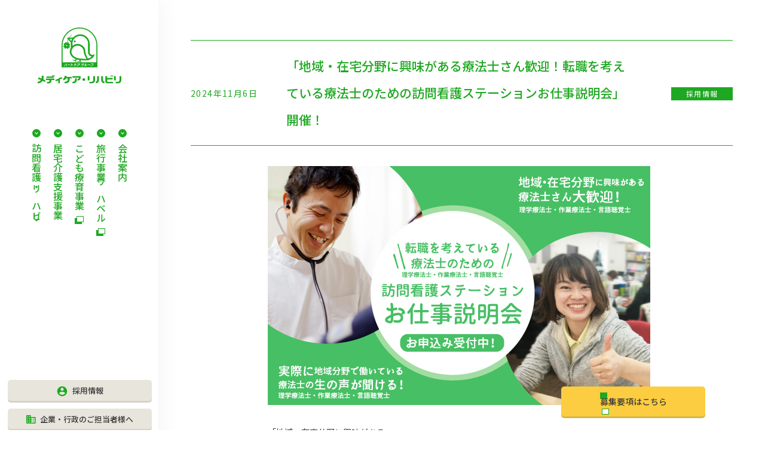

--- FILE ---
content_type: text/html; charset=UTF-8
request_url: https://kango.medi-care.co.jp/info/131
body_size: 5267
content:



<!DOCTYPE html>
<html lang="ja">
<head>
<meta charset="UTF-8">
<meta name="viewport" content="width=1255">

<meta name="format-detection" content="telephone=no,address=no,email=no">
<meta name="description" content="訪問看護・リハビリ、居宅介護支援事業、児童発達事業を提供する「株式会社メディケア・リハビリ」。">
<meta name="keywords" content="訪問看護,リハビリ,居宅介護,児童発達事業,大阪">

<!--Facebook -->
<meta property="og:type" content="article">
<meta property="og:title" content="「地域・在宅分野に興味がある療法士さん歓迎！転職を考えている療法士のための訪問看護ステーションお仕事説明会」開催！ | お知らせ | 株式会社 メディケア・リハビリ">
<meta property="og:url" content="http://kango.medi-care.co.jp/info/131">
<meta property="og:image" content="http://kango.medi-care.co.jp/common/img/thumb_fb.png">
<meta property="og:description" content="訪問看護・リハビリ、居宅介護支援事業、児童発達事業を提供する「株式会社メディケア・リハビリ」。">
<meta property="og:site_name" content="株式会社 メディケア・リハビリ">
<!--end -->

<link rel="preconnect" href="https://fonts.googleapis.com">
<link rel="preconnect" href="https://fonts.gstatic.com" crossorigin>
<link href="https://fonts.googleapis.com/css2?family=Noto+Sans+JP:wght@400;500;700;900&display=swap" rel="stylesheet">



</script>

<link rel="icon" href="/common/img/favicon.ico">
<link rel="apple-touch-icon" href="/common/img/icon.png">
<link rel="stylesheet" href="/common/css/common.css?v=220422">
<link rel="stylesheet" href="/info/css/style.css"><title>「地域・在宅分野に興味がある療法士さん歓迎！転職を考えている療法士のための訪問看護ステーションお仕事説明会」開催！ | お知らせ | 株式会社 メディケア・リハビリ</title>


<!-- Google tag (gtag.js) -->
<script async src="https://www.googletagmanager.com/gtag/js?id=G-7QQRLW1ZBQ"></script>
<script>
  window.dataLayer = window.dataLayer || [];
  function gtag(){dataLayer.push(arguments);}
  gtag('js', new Date());

  gtag('config', 'G-7QQRLW1ZBQ');
</script>


</head>

<body class="" >
  <p id="p-top"></p>
  <div id="fb-root"></div>
  <script>
  (function(d, s, id) {
    var js, fjs = d.getElementsByTagName(s)[0];
    if (d.getElementById(id)) return;
    js = d.createElement(s);
    js.id = id;
    js.src = "//connect.facebook.net/ja_JP/sdk.js#xfbml=1&version=v2.8";
    fjs.parentNode.insertBefore(js, fjs);
  }(document, 'script', 'facebook-jssdk'));
  </script>

<!-- ////////////////////////////// wrapper start -->
<div id="wrapper">
  <!-- ////////////////////////////// header start -->

<header id="header">

  <div class="header-menu">
    <h1 class="header-logo"><a href="/"><span class="svg-logo"><img src="/common/img/head-logo.svg" alt="株式会社メディケア・リハビリ"></span><span class="svg-logo2"><img src="/common/img/head-logo2.svg" alt="株式会社メディケア・リハビリ"></span></a></h1>
    <div class="header-menu-btn sp-item">
      <div class="header-menu-bar">
        <span class="bar"></span>
        <span class="bar"></span>
        <span class="bar"></span>
      </div>
      <p>メニュー</p>
    </div>
    <!-- // .header-nav-btn -->
  </div>
  <!-- // .header-menu -->

  <div class="header-nav-wrap">


    <div class="header-nav-inner">


    <div class="header-nav">
      <ul>
        <li class="header-nav-btn" data-submenu-id="subnav01"><div class="inner"><div class="sp-inner"><i class="icon-arrow-top"></i><a href="/visit_care/"><span>訪問看護・リハビリ</span></a></div></div></li>
        <li class="header-nav-btn" data-submenu-id="subnav02"><div class="inner"><div class="sp-inner"><i class="icon-arrow-top"></i><a href="/support/"><span>居宅介護支援事業</span></a></div></div></li>
        <li><div class="inner no-hover"><div class="sp-inner"><i class="icon-arrow-top"></i><a href="http://parc.medi-care.co.jp" target="_blank"><span>こども療育事業<i class="icon-blank-bottom"></i></span></a></div></div></li>
        <li><div class="inner no-hover"><div class="sp-inner"><i class="icon-arrow-top"></i><a href="http://rehavel.medi-care.co.jp" target="_blank"><span>旅行事業 リハベル<i class="icon-blank-bottom"></i></span></a></div></div></li>
        <li class="header-nav-btn" data-submenu-id="subnav03"><div class="inner"><div class="sp-inner"><i class="icon-arrow-top"></i><a href="/company/"><span>会社案内</span></a></div></div></li>
      </ul>
    </div><!-- // .head-nav -->


    <nav class="header-nav-contents" id="subnav01">
      <i></i>
      <ul>
        <li><div class="inner"><a href="/visit_care/"><span>訪問看護・リハビリ</span></a></div></li>
        <li><div class="inner"><a href="/visit_care/about/"><span>訪問看護とは</span></a></div></li>
        <li><div class="inner"><a href="/visit_care/service/"><span>サービスについて</span></a></div></li>
        <li><div class="inner"><a href="/visit_care/flow/"><span>サービス開始までの流れ</span></a></div></li>
        <li><div class="inner"><a href="/visit_care/area/"><span>サービス拠点</span></a></div></li>
        <li><div class="inner"><a href="/visit_care/qa/"><span>よくあるご質問</span></a></div></li>
        <li><div class="inner"><a href="/visit_care/customer/"><span>ご利用者の声</span></a></div></li>
      </ul>
    </nav><!-- // .header-nav-contents -->

    <nav class="header-nav-contents" id="subnav02">
     <i></i>
      <ul>
        <li><div class="inner"><a href="/support/"><span>居宅介護支援事業</span></a></div></li>
        <li><div class="inner"><a href="/support/about/"><span>居宅介護支援事業とは</span></a></div></li>
        <li><div class="inner"><a href="/support/area/"><span>サービス拠点</span></a></div></li>
      </ul>
    </nav>

    <nav class="header-nav-contents" id="subnav03">
     <i></i>
      <ul class="end">
       <li><div class="inner"><a href="/company/"><span>会社案内</span></a></div></li>
        <li><div class="inner"><a href="/company/message/"><span>メッセージ</span></a></div></li>
        <li><div class="inner"><a href="/company/outline/"><span>会社概要</span></a></div></li>
        <li><div class="inner"><a href="/company/history/"><span>沿革</span></a></div></li>
        <li><div class="inner"><a href="/company/group/"><span>ハートケアグループ</span></a></div></li>
      </ul>
    </nav>

    <nav class="header-nav-contents" id="subnav04">
     <i></i>
      <ul class="end">
        <li><div class="inner"><a href="/recruit/"><span>採用情報</span></a></div></li>
        <li><div class="inner"><a href="/recruit/about/"><span>柔軟なワークスタイル</span></a></div></li>
        <li><div class="inner"><a href="/recruit/#interview"><span>先輩インタビュー</span></a></div></li>
        <li><div class="inner"><a href="https://atcompany.jp/medi-care/" target="_blank" rel="noopener noreferrer"><span>募集要項</span></a></div></li>
        <li><div class="inner"><a href="/recruit/training/"><span>教育研修制度</span></a></div></li>
        <li><div class="inner"><a href="/recruit/welfare/"><span>福利厚生</span></a></div></li>
        <li><div class="inner"><a href="/recruit/qa/"><span>よくあるご質問</span></a></div></li>
      </ul>
    </nav>

    </div><!-- // .header-nav-inner -->



    <div class="btn-header-wrap">
      <p class="btn-cmn btn-header"><a href="/recruit/"><span class="icon-recruit">採用情報</span></a></p><!-- // .btn-header -->
      <p class="btn-cmn btn-header"><a href="/business/"><span class="icon-company">企業・行政のご担当者様へ</span></a></p><!-- // .btn-header -->
      <p class="btn-cmn btn-header"><a href="/contact/" target="_blank"><span class="icon-document">資料請求・お問い合わせ</span></a></p><!-- // .btn-header -->
    </div><!-- // .btn-header-wrap -->


  </div>

  <p class="btn-floating btn-cmn02">
    <a href="https://atcompany.jp/medi-care/" target="_blank" rel="noopener noreferrer"><span>募集要項はこちら</span></a>
  </p>
</header>



<div id="contents">


<!-- ////////////////////////////// main start -->
<article id="main" class="news-detail inner">
  <div class="main-ttl-wrap">
    <p class="post-date">2024年11月6日</p>
    <!-- // .post-date -->
    <h1 class="main-ttl">「地域・在宅分野に興味がある療法士さん歓迎！転職を考えている療法士のための訪問看護ステーションお仕事説明会」開催！</h1>
    <!-- // .main-ttl -->
    <p class="post-cat">採用情報</p>
  </div>
  <!-- // .main-ttl-wrap -->



  <div class="post-contents">

<a href="https://forms.gle/SNnhj7Qzbia3U9Uo6" target="_blank"><img alt="松阪市の訪問看護ステーション　松阪市の理学療法士募集　松阪市の作業療法士募集　松阪市の言語聴覚士募集" src="/_files/info/images/2021ryouhoushi_setumeikai.jpg" /></a><br />
<br />
「地域・在宅分野に興味がある」<br />
「訪問でのリハビリで活躍したい！」<br />
&hellip;&hellip;でも、実際の現場ってどうなの？<br />
そんな疑問やちょっと不安があるあなたにぴったりのお仕事説明会を開催します！
<p>&nbsp;</p>

<h2>＼現場の声を直接聞こう！／転職を考えている療法士（理学療法士・作業療法士・言語聴覚士）のための訪問看護ステーションお仕事説明会</h2>
<strong><span style="color:#27ae60;">●</span></strong>日時：個別対応になります。あなたのご都合の良い日時を教えてください。<br />
<br />
<strong><span style="color:#27ae60;">●</span></strong>会場：ご希望の事業所 または オンライン（Zoom）<br />
<span style="color:#27ae60;"><strong>●</strong></span>対象：<span style="color:#27ae60;"></span>地域・在宅分野や訪問看護ステーションでのリハビリテーションに興味がある療法士（理学療法士・作業療法士・言語聴覚士）<br />
<strong><span style="color:#27ae60;">●</span></strong>当日は実際に現場で働いている療法士が参加します。<br />
　・訪問看護でのリハビリテーションの実際とは？<br />
　・訪問看護での療法士の役割は？<br />
　・訪問看護ステーションにおける療法士の1日の流れ<br />
　・1日の訪問件数は？<br />
　・看護師との連携について<br />
　などをお話します。質問のお時間もあるので、気になることがあればすぐにお答えできます。<br />
<br />
※事業所によっては募集が終了している職種もあります。事前に募集状況をご確認ください。<br />
　<a href="https://kango.medi-care.co.jp/recruit/outline/">［募集状況］https://kango.medi-care.co.jp/recruit/outline/</a>

<p>&nbsp;</p>

<h3>お申込み方法</h3>
<strong><span style="color:#27ae60;"><u>【STEP1】お申込みフォームに必要事項をご記入の上、お申込みください。</u></span></strong><br />
<a href="https://forms.gle/DAf9ac6q8nCTJLvb6" target="_blank"><img alt="" src="/_files/info/images/omoushikomi002.png" /></a><br />
<br />
<strong><span style="color:#27ae60;"><u>【STEP2】お仕事説明会の詳細をメールにてお送りします。</u></span></strong><br />
メールにてお仕事説明会の詳細をお送りします。<br />
オンラインをご希望の場合は、Zoomで開催します。<br />
<br />
<br />
<strong><span style="color:#27ae60;"><u>【STEP3】当日、現地 または オンラインにてご参加ください。</u></span></strong><br />
お仕事説明会を開催します。
  </div>
  <!-- // .post-contents -->



  <p class="btn-cmn btn-back">
    <a href="/info/"><span class="icon-arrow">一覧へもどる</span></a>
  </p>

  <!-- // .btn-back -->


</article>
<!-- ////////////////////////////// main end -->




<!--//#contents--></div>




<!-- ////////////////////////////// foot start -->
<div id="foot">
  <p class="txt-contact">まずはお気軽にお問い合わせください</p><!-- // .txt-contact -->

  <ul class="foot-contact-wrap col2 rsp-col foot-contact-tel-btn">
      <li class="btn-cmn02"><a href="/contact/" target="_blank"><span class="icon-mail">メールでのお問い合わせ・資料請求</span></a></li>
      <li class="btn-cmn02"><a href="/business/"><span class="icon-company">企業・行政のご担当者様へ</span></a></li>
  </ul>
  
  <p class="foot-contact-tel-label">電話でのお問い合わせは各事業所で承っております</p>
  <ul class="foot-contact-wrap col2 rsp-col foot-contact-tel-btn">
      <li class="btn-cmn"><a href="/visit_care/area/"><span class="icon-arrow">訪問看護ステーション</span></a></li>
      <li class="btn-cmn"><a href="/support/area/"><span class="icon-arrow">居宅介護⽀援事業所</span></a></li>
  </ul>
  <div class="foot-contact-exp">
    <p><a href="/visit_care/area/pdf/area.pdf" target="_blank">サービスご提供エリアはこちら</a></p>
    <p>営業時間：平日9:00〜18:00（祝日除く）</p>
  </div><!-- // .foot-contact-tel-number -->




  <div class="foot-nav-wrap col-wrap pc-item">
    <div class="col4">
    <div class="foot-nav">
      <h3 class="foot-nav-ttl"><a href="/"><span class="icon-arrow">トップページ</span></a></h3>
      <h3 class="foot-nav-ttl"><a href="/visit_care/"><span class="icon-arrow">訪問看護・リハビリ</span></a></h3>
      <ul class="foot-nav-list">
        <li><a href="/visit_care/about/"><span class="icon-arrow-line">訪問看護とは</span></a></li>
        <li><a href="/visit_care/service/"><span class="icon-arrow-line">サービスについて</span></a></li>
        <li><a href="/visit_care/flow/"><span class="icon-arrow-line">サービス開始までの流れ</span></a></li>
        <li><a href="/visit_care/area/"><span class="icon-arrow-line">サービス拠点</span></a></li>
        <li><a href="/visit_care/qa/"><span class="icon-arrow-line">よくあるご質問</span></a></li>
        <li><a href="/visit_care/customer/"><span class="icon-arrow-line">ご利用者の声</span></a></li>
      </ul>
    </div><!-- // .foot-nav -->
    <div class="foot-nav">
      <h3 class="foot-nav-ttl"><a href="/support/"><span class="icon-arrow">居宅介護支援事業</span></a></h3>
      <ul class="foot-nav-list">
        <li><a href="/support/about/"><span class="icon-arrow-line">居宅介護支援事業とは</span></a></li>
        <li><a href="/support/area/"><span class="icon-arrow-line">サービス拠点</span></a></li>
      </ul>
      <h3 class="foot-nav-ttl"><a href="http://parc.medi-care.co.jp/" target="_blank"><span class="icon-blank">こども療育事業</span></a></h3>
      <h3 class="foot-nav-ttl"><a href="http://rehavel.medi-care.co.jp" target="_blank"><span class="icon-blank">旅行事業 リハベル</span></a></h3>
    </div><!-- // .foot-nav -->
    <div class="foot-nav">
      <h3 class="foot-nav-ttl"><a href="/recruit/"><span class="icon-arrow">採用情報</span></a></h3>
      <ul class="foot-nav-list">
        <li><a href="/recruit/about/"><span class="icon-arrow-line">柔軟なワークスタイル</span></a></li>
        <li><a href="/recruit/#interview"><span class="icon-arrow-line">先輩インタビュー</span></a></li>
        <li><a href="https://atcompany.jp/medi-care/" target="_blank" rel="noopener noreferrer"><span class="icon-blank">募集要項</span></a></li>
        <li><a href="/recruit/training/"><span class="icon-arrow-line">教育研修制度</span></a></li>
        <li><a href="/recruit/welfare/"><span class="icon-arrow-line">福利厚生</span></a></li>
        <li><a href="/recruit/qa/"><span class="icon-arrow-line">よくあるご質問</span></a></li>
      </ul>
    </div><!-- // .foot-nav -->
    <div class="foot-nav">
      <h3 class="foot-nav-ttl"><a href="/company/"><span class="icon-arrow">会社案内</span></a></h3>
      <ul class="foot-nav-list">
        <li><a href="/company/message/"><span class="icon-arrow-line">メッセージ</span></a></li>
        <li><a href="/company/outline/"><span class="icon-arrow-line">会社概要</span></a></li>
        <li><a href="/company/history/"><span class="icon-arrow-line">沿革</span></a></li>
        <li><a href="/company/group/"><span class="icon-arrow-line">ハートケアグループについて</span></a></li>
      </ul>
      <!--h4 class="foot-nav-sttl"><a href="/business/"><span class="icon-arrow-s">企業・行政のご担当者様へ</span></a></h4-->
      <h4 class="foot-nav-sttl"><a href="/info/"><span class="icon-arrow-s">お知らせ</span></a></h4>
      <h4 class="foot-nav-sttl"><a href="/blog/"><span class="icon-arrow-s">訪問看護ブログ</span></a></h4>
      <!--h4 class="foot-nav-sttl"><a href="/contact/" target="_blank"><span class="icon-arrow-s">資料請求・お問い合わせ</span></a></h4-->
    </div><!-- // .foot-nav -->


   </div><!-- // .col-wrap -->
  </div><!-- // .foot-nav-wrap -->

</div>
<!-- ////////////////////////////// foot end -->







<!-- ////////////////////////////// footer start -->
<footer>
  <ul class="foot-utility">
    <li><a href="/privacy/"><span>個人情報保護方針</span></a></li>
    <li><a href="/policy/"><span>サイトポリシー</span></a></li>
  </ul><!-- // .foot-utility -->
  <p class="foot-copy">Copyright © medicare rehabili CO.,LTD ALL Right Reserved.</p><!-- // .foot-copy -->
</footer>
<!-- ////////////////////////////// footer end -->


<!--//#wrapper--></div>

<script>
      var datefield = document.createElement("input")
      datefield.setAttribute("type", "date")
      if (datefield.type != "date") { 
         document.write('<link href="https://ajax.googleapis.com/ajax/libs/jqueryui/1.8/themes/base/jquery-ui.css" rel="stylesheet" type="text/css" />\n')
         document.write('<script src="https://ajax.googleapis.com/ajax/libs/jquery/1.4/jquery.min.js"><\/script>\n')
         document.write('<script src="https://ajax.googleapis.com/ajax/libs/jqueryui/1.8/jquery-ui.min.js"><\/script>\n')
      }
</script>

 <script>
    if (datefield.type != "date") { 
       jQuery(function($) { 
           $('input[type="date"]').datepicker({dateFormat: 'yy-mm-dd'});
       });
    }
 </script>

<script src="/common/js/lib/jquery-2.1.4.min.js"></script>
<script src="/common/js/lib/jquery.matchHeight.js"></script>
<script src="/common/js/app_rsp.js"></script>
<script src="/common/js/lib/jquery.neumenu.js"></script>
<script src="/common/js/common.js"></script>

</body>
</html>


--- FILE ---
content_type: text/css
request_url: https://kango.medi-care.co.jp/common/css/common.css?v=220422
body_size: 13009
content:
@charset "UTF-8";abbr,address,article,aside,audio,b,blockquote,body,canvas,caption,cite,code,dd,del,details,dfn,div,dl,dt,em,fieldset,figcaption,figure,footer,form,h1,h2,h3,h4,h5,h6,header,hgroup,html,i,iframe,img,ins,kbd,label,legend,li,mark,menu,nav,object,ol,p,pre,q,samp,section,small,span,strong,sub,summary,sup,table,tbody,td,tfoot,th,thead,time,tr,ul,var,video{margin:0;padding:0;border:0;outline:0;font-size:100%;vertical-align:baseline;background:0 0}body{line-height:1}article,aside,details,figcaption,figure,footer,header,hgroup,menu,nav,section{display:block}ul{list-style:none}blockquote,q{quotes:none}blockquote:after,blockquote:before,q:after,q:before{content:none}a{margin:0;padding:0;font-size:100%;vertical-align:baseline;background:0 0}ins{background-color:#ff9;color:#000;text-decoration:none}mark{background-color:#ff9;color:#000;font-style:italic;font-weight:700}del{text-decoration:line-through}abbr[title],dfn[title]{border-bottom:1px dotted;cursor:help}table{border-collapse:collapse;border-spacing:0}hr{display:block;height:1px;border:0;border-top:1px solid #ccc;margin:1em 0;padding:0}input,select{vertical-align:middle}html{color:#393939;font-size:62.5%;overflow-y:scroll}body{-webkit-font-smoothing:antialiased;-moz-osx-font-smoothing:grayscale;font-family:'Noto Sans JP',sans-serif;font-weight:400;font-size:140%;line-height:2.188;min-width:1255px;overflow-x:hidden}@media screen and (max-width:768px){body{font-size:140%;line-height:1.714;min-width:100%}}#p-top{opacity:0;transition:.3s;position:fixed;z-index:9;right:20px;bottom:20px;width:50px;height:50px;background-color:#fff;border-radius:50%;box-shadow:0 0 6px 6px rgba(0,0,0,.1);cursor:pointer;line-height:0}#p-top:before{content:"";display:block;width:15px;height:15px;border-width:2px;border-style:solid;border-color:#1ea821 #1ea821 transparent transparent;transform:rotate(-45deg);position:absolute;top:50%;left:50%;margin-top:-3px;margin-left:-8px;transition:.3s}@media screen and (max-width:768px){#p-top{right:20px;bottom:20px}}#p-top:hover:before{border-color:#fccd40 #fccd40 transparent transparent}.ptop-active #p-top{opacity:1}::-moz-selection{background:#e7e5dc}::selection{background:#e7e5dc}::-moz-selection{background:#e7e5dc}*,:after,:before{background-repeat:no-repeat;-ms-box-sizing:border-box;-o-box-sizing:border-box;box-sizing:border-box}a{color:#1ea821;text-decoration:underline}a:hover{text-decoration:none}a:active,a:hover,a:link,a:visited{overflow:hidden;outline:0}img{line-height:1;vertical-align:bottom}table td img,table th img{vertical-align:middle}.clear{clear:both}.clearfix,.fbox,.has-side,.item-wrap{display:block}.clearfix:after,.fbox:after,.has-side:after,.item-wrap:after{content:"";display:block;height:0;clear:both;visibility:hidden}.fr{float:right}.fl{float:left}ul.fbox li{float:left;display:inline}.mb-xxs{margin-bottom:8px}.mb-xs{margin-bottom:13px}.mb-s{margin-bottom:21px}.mb-m{margin-bottom:34px}.mb-l{margin-bottom:55px}.mb-xl{margin-bottom:89px}.mb-xxl{margin-bottom:114px}.pb-xxs{padding-bottom:8px}.pb-xs{padding-bottom:13px}.pb-s{padding-bottom:21px}.pb-m{padding-bottom:34px}.pb-l{padding-bottom:55px}.pb-xl{padding-bottom:89px}.pb-xxl{padding-bottom:114px}.mt0{margin-top:0!important}.mt5{margin-top:5px!important}.mt10{margin-top:10px!important}.mt15{margin-top:15px!important}.mt20{margin-top:20px!important}.mt25{margin-top:25px!important}.mt30{margin-top:30px!important}.mt35{margin-top:35px!important}.mt40{margin-top:40px!important}.mt45{margin-top:45px!important}.mt50{margin-top:50px!important}.mt55{margin-top:55px!important}.mt60{margin-top:60px!important}.mb0{margin-bottom:0!important}.mb5{margin-bottom:5px!important}.mb10{margin-bottom:10px!important}.mb15{margin-bottom:15px!important}.mb20{margin-bottom:20px!important}.mb25{margin-bottom:25px!important}.mb30{margin-bottom:30px!important}.mb35{margin-bottom:35px!important}.mb40{margin-bottom:40px!important}.mb45{margin-bottom:45px!important}.mb50{margin-bottom:50px!important}.mb55{margin-bottom:55px!important}.mb60{margin-bottom:60px!important}.mr0{margin-right:0!important}.mr5{margin-right:5px!important}.mr10{margin-right:10px!important}.mr15{margin-right:15px!important}.mr20{margin-right:20px!important}.mr25{margin-right:25px!important}.ml0{margin-left:0!important}.ml5{margin-left:5px!important}.ml10{margin-left:10px!important}.ml15{margin-left:15px!important}.ml20{margin-left:20px!important}.ml25{margin-left:25px!important}.pt0{padding-top:0!important}.pb0{padding-bottom:0!important}input,label,textarea{vertical-align:middle}.text-r{text-align:right!important}.text-c,table.text-c td,table.text-c th,table.th-c th{text-align:center!important}.text-l{text-align:left!important}#wrapper{letter-spacing:-.4em;display:flex;flex-wrap:wrap}#header{background:#fff;width:265px;padding:44px 13px;vertical-align:top!important;display:inline-block;letter-spacing:normal;vertical-align:middle;-ms-box-shadow:0 0 39px 0 rgba(0,0,0,.06);-o-box-shadow:0 0 39px 0 rgba(0,0,0,.06);box-shadow:0 0 39px 0 rgba(0,0,0,.06)}#contents{min-width:990px;margin:0 auto;vertical-align:top!important;display:inline-block;letter-spacing:normal;vertical-align:middle;-webkit-width:calc(100% - 265px);-moz-width:calc(100% - 265px);-ms-width:calc(100% - 265px);-o-width:calc(100% - 265px);width:calc(100% - 265px)}#contents .main-ttl-v-wrap{width:100%;background-size:cover;background-position:center;background-color:#f2f2f2;margin-bottom:55px;position:relative}@media screen and (min-width:769px){#contents .main-ttl-v-wrap{min-height:530px;max-height:750px}#contents .main-ttl-v-wrap:before{content:"";display:block;padding-top:48%}}#contents .main-ttl-v-wrap .main-ttl-v{position:absolute;left:0;top:0;height:100%;-moz-writing-mode:horizontal-tb;writing-mode:horizontal-tb}#contents .main-ttl-v-wrap .main-ttl-v:before{display:block}#contents .main-ttl-v-wrap .main-ttl-v span{-moz-writing-mode:vertical-rl;writing-mode:vertical-rl}@media screen and (max-width:768px){#contents .main-ttl-v-wrap .main-ttl-v{position:relative}#contents .main-ttl-v-wrap .main-ttl-v:before{display:inline-block}#contents .main-ttl-v-wrap .main-ttl-v span{-moz-writing-mode:horizontal-tb;writing-mode:horizontal-tb}}#contents #main{padding-bottom:94px}#contents #main.inner{padding:67px 54px 94px;max-width:1098px;margin:0 auto}#contents #main.inner>.cmn-inner{padding-left:21px;padding-right:21px}.cmn-inner{padding-left:54px;padding-right:54px;max-width:1098px;margin-left:auto;margin-right:auto}.cmn-inner>.cmn-inner{padding-left:21px;padding-right:21px}@media screen and (max-width:768px){.cmn-inner>.cmn-inner{padding-left:0!important;padding-right:0!important}}@media screen and (max-width:768px){#wrapper{display:block;position:relative;padding-top:94px;box-sizing:border-box}#wrapper.close{position:relative}#wrapper.close #contents,#wrapper.close #foot,#wrapper.close footer{-moz-filter:blur(5px);-ms-filter:blur(5px);-o-filter:blur(5px);filter:blur(5px)}#wrapper.close:before{box-sizing:border-box;content:"";width:100%;height:100%;display:block;background:rgba(0,0,0,.3);position:absolute;top:0;z-index:10;box-sizing:border-box}#header{z-index:99;top:0;position:absolute;width:100%;display:block;padding:0;-ms-box-shadow:none;-o-box-shadow:none;box-shadow:none}#contents{display:block;width:100%;min-width:100%;max-width:100%}#contents .main-ttl-v-wrap{height:auto;background-image:none}#contents #main{padding-bottom:20px}#contents #main.inner{padding:20px 15px 55px}#contents #main.inner>.cmn-inner{padding-left:5px;padding-right:5px}#contents #main .cmn-inner{padding-left:15px;padding-right:15px}}.btn-header .icon-recruit:before{background-image:url("data:image/svg+xml;charset=utf8,%3Csvg%20xmlns%3D%22http%3A%2F%2Fwww.w3.org%2F2000%2Fsvg%22%20viewBox%3D%220%200%2024%2024%22%20width%3D%2224%22%20height%3D%2224%22%3E%3Ctitle%3E%E3%82%A2%E3%82%BB%E3%83%83%E3%83%88%201%3C%2Ftitle%3E%3Cg%20id%3D%22%E3%83%AC%E3%82%A4%E3%83%A4%E3%83%BC_2%22%20data-name%3D%22%E3%83%AC%E3%82%A4%E3%83%A4%E3%83%BC%202%22%3E%3Cg%20id%3D%22%E3%83%AC%E3%82%A4%E3%83%A4%E3%83%BC_1-2%22%20data-name%3D%22%E3%83%AC%E3%82%A4%E3%83%A4%E3%83%BC%201%22%3E%3Cpath%20d%3D%22M12%2C2A10%2C10%2C0%2C1%2C0%2C22%2C12%2C10.00365%2C10.00365%2C0%2C0%2C0%2C12%2C2Zm0%2C3A3%2C3%2C0%2C1%2C1%2C9%2C8%2C2.996%2C2.996%2C0%2C0%2C1%2C12%2C5Zm0%2C14.2a7.20053%2C7.20053%2C0%2C0%2C1-6-3.22c.03-1.99%2C4-3.08%2C6-3.08%2C1.99%2C0%2C5.97%2C1.09%2C6%2C3.08A7.20053%2C7.20053%2C0%2C0%2C1%2C12%2C19.2Z%22%20style%3D%22fill%3A%231ea821%22%2F%3E%3Cpath%20d%3D%22M0%2C0H24V24H0Z%22%20style%3D%22fill%3Anone%22%2F%3E%3C%2Fg%3E%3C%2Fg%3E%3C%2Fsvg%3E")}@media screen and (max-width:768px){.btn-header .icon-recruit:before{background-image:url("data:image/svg+xml;charset=utf8,%3Csvg%20xmlns%3D%22http%3A%2F%2Fwww.w3.org%2F2000%2Fsvg%22%20viewBox%3D%220%200%2024%2024%22%20width%3D%2224%22%20height%3D%2224%22%3E%3Ctitle%3E%E3%82%A2%E3%82%BB%E3%83%83%E3%83%88%201%3C%2Ftitle%3E%3Cg%20id%3D%22%E3%83%AC%E3%82%A4%E3%83%A4%E3%83%BC_2%22%20data-name%3D%22%E3%83%AC%E3%82%A4%E3%83%A4%E3%83%BC%202%22%3E%3Cg%20id%3D%22%E3%83%AC%E3%82%A4%E3%83%A4%E3%83%BC_1-2%22%20data-name%3D%22%E3%83%AC%E3%82%A4%E3%83%A4%E3%83%BC%201%22%3E%3Cpath%20d%3D%22M12%2C2A10%2C10%2C0%2C1%2C0%2C22%2C12%2C10.00365%2C10.00365%2C0%2C0%2C0%2C12%2C2Zm0%2C3A3%2C3%2C0%2C1%2C1%2C9%2C8%2C2.996%2C2.996%2C0%2C0%2C1%2C12%2C5Zm0%2C14.2a7.20053%2C7.20053%2C0%2C0%2C1-6-3.22c.03-1.99%2C4-3.08%2C6-3.08%2C1.99%2C0%2C5.97%2C1.09%2C6%2C3.08A7.20053%2C7.20053%2C0%2C0%2C1%2C12%2C19.2Z%22%20style%3D%22fill%3A%231ea821%22%2F%3E%3Cpath%20d%3D%22M0%2C0H24V24H0Z%22%20style%3D%22fill%3Anone%22%2F%3E%3C%2Fg%3E%3C%2Fg%3E%3C%2Fsvg%3E")}}.header-menu .header-logo{margin-bottom:48px;line-height:1;text-align:center;font-size:18px;font-size:1.8rem;font-family:'Noto Sans JP',sans-serif;font-weight:500}.header-menu .header-logo a{display:inline-block;text-decoration:none}.header-menu .header-logo .svg-logo{display:inline-block;width:64px;height:72px}.header-menu .header-logo .svg-logo .cls-2{fill:#1ea821}.header-menu .header-logo .svg-logo2{display:block;width:140px;height:31px}.header-menu .header-logo .svg-logo2 .cls-1{fill:#1ea821}.header-menu .header-logo object{width:64px;height:71.8px;margin-bottom:15px}.header-menu .header-logo span{display:block;margin-bottom:10px;font-size:12px;font-size:1.2rem;font-family:'Noto Sans JP',sans-serif;font-weight:500}.header-nav-wrap .header-nav-inner{height:420px}.header-nav-wrap .header-nav-inner .header-nav ul{width:180px;margin:0 auto;display:block}.header-nav-wrap .header-nav-inner .header-nav ul:after{content:"";display:block;height:0;clear:both;visibility:hidden}.header-nav-wrap .header-nav-inner .header-nav ul li{position:relative;float:left;width:20%;height:200px}.header-nav-wrap .header-nav-inner .header-nav ul li .inner{position:absolute;left:50%;margin-left:-8px;line-height:1;-moz-writing-mode:vertical-rl;writing-mode:vertical-rl}.header-nav-wrap .header-nav-inner .header-nav ul li .inner span{font-family:'Noto Sans JP',sans-serif;font-weight:500;font-size:16px;font-size:1.6rem}.header-nav-wrap .header-nav-inner .header-nav ul li .inner a{text-decoration:none}@media screen and (min-width:769px){.header-nav-wrap .header-nav-inner .header-nav ul li.header-nav-btn.pageTarget span{color:#1ea821}}.header-nav-inner{position:relative}.header-nav-contents{position:relative;display:none;width:200px;margin:0 auto 15px;padding-top:20px;background-color:#fff;opacity:1}@media screen and (min-width:769px){.header-nav-contents.pageTarget{display:block!important;position:absolute;left:0;right:0;top:200px}.header-nav-contents:before{content:"";display:block;width:100%;height:2px;background-color:#e7e5dc;position:absolute;top:-2px}.header-nav-contents.current i:after,.header-nav-contents.current i:before,.header-nav-contents.pageTarget i:after,.header-nav-contents.pageTarget i:before{position:absolute;left:50%;display:block;width:0;height:0;content:"";border-style:solid}.header-nav-contents.current i:before,.header-nav-contents.pageTarget i:before{z-index:4;bottom:100%;margin-left:-6px;border-width:0 6px 9px 6px;border-color:transparent transparent #fff transparent}.header-nav-contents.current i:after,.header-nav-contents.pageTarget i:after{z-index:3;bottom:calc(100% + 2px);margin-left:-7px;opacity:1;border-width:0 7px 10px 7px;border-color:transparent transparent #e7e5dc transparent}.header-nav-contents.current#subnav01 i:after,.header-nav-contents.current#subnav01 i:before,.header-nav-contents.pageTarget#subnav01 i:after,.header-nav-contents.pageTarget#subnav01 i:before{left:25px}.header-nav-contents.current#subnav02 i:after,.header-nav-contents.current#subnav02 i:before,.header-nav-contents.pageTarget#subnav02 i:after,.header-nav-contents.pageTarget#subnav02 i:before{left:63px}.header-nav-contents.current#subnav03 i:after,.header-nav-contents.current#subnav03 i:before,.header-nav-contents.pageTarget#subnav03 i:after,.header-nav-contents.pageTarget#subnav03 i:before{left:173px}.header-nav-contents.current#subnav04 i:after,.header-nav-contents.current#subnav04 i:before,.header-nav-contents.pageTarget#subnav04 i:after,.header-nav-contents.pageTarget#subnav04 i:before{left:173px}.header-nav-contents.pageTarget{z-index:2}.header-nav-contents.current{z-index:3}.header-nav-contents.current:after{content:"";display:block;width:100%;height:20px;background-color:#fff;position:absolute;bottom:calc(100% + 2px)}}.header-nav-contents ul{margin:0 auto;display:flex;flex-wrap:wrap}.header-nav-contents ul.center{justify-content:center}.header-nav-contents ul.end{justify-content:flex-end}.header-nav-contents ul li{position:relative;width:14.2%;height:180px}.header-nav-contents ul li .inner{position:absolute;left:50%;margin:0 auto 0 -7px;line-height:1;-moz-writing-mode:vertical-rl;writing-mode:vertical-rl}.header-nav-contents ul li .inner span{color:#393939}.header-nav-contents ul li .inner a{text-decoration:none}.header-nav-contents ul li .inner a:hover span{color:#1ea821}.header-nav-contents ul li.current span{color:#1ea821}.header-nav-contents ul li:first-child span{font-family:'Noto Sans JP',sans-serif;font-weight:500;font-size:15px;font-size:1.5rem}.header-nav-contents.current{display:block;opacity:1}@keyframes fadeIn{0%{opacity:0}100%{opacity:1}}.btn-header-wrap .btn-header{margin-bottom:10px}.btn-header-wrap .btn-header a{position:static;display:block;padding:10px 13px;text-decoration:none;color:#393939;border-radius:5px;background:#e7e5dc;font-family:'Noto Sans JP',sans-serif;font-weight:500;line-height:1}.btn-header-wrap .btn-header a span{padding-left:0;font-size:13px;font-size:1.3rem}.btn-header-wrap .btn-header a span[class^=icon-]:before{position:relative;margin-right:7px;top:1px;font-size:14px;font-size:1.4rem}@media screen and (max-width:768px){.header-menu{position:relative;height:94px;padding-top:20px}.header-menu .header-logo{margin:0 0 0 20px;text-align:left;font-size:15px;font-size:1.5rem;font-family:'Noto Sans JP',sans-serif;font-weight:500}.header-menu .header-logo a{position:relative;top:-8px;width:220px;display:block}.header-menu .header-logo a:after{content:"";display:block;height:0;clear:both;visibility:hidden}.header-menu .header-logo object{float:left;width:48px;height:53.4px;margin:0 10px 0 0}.header-menu .header-logo .svg-logo{margin-right:5px}.header-menu .header-logo .svg-logo2{position:relative;top:-3px;display:inline-block}.header-menu .header-menu-btn{position:absolute;z-index:100;top:0;right:-17px;width:110px;height:110px;padding-top:35px;cursor:pointer;text-align:center;border-radius:50%;background:#fff;transition:.3s}.header-menu .header-menu-btn .header-menu-bar{text-align:center;letter-spacing:-.4em}.header-menu .header-menu-btn .header-menu-bar .bar{width:8px;height:8px;margin:0 2px;border-radius:50%;background:#1ea821;display:inline-block;letter-spacing:normal;vertical-align:middle}.header-menu .header-menu-btn p{color:#1ea821;font-size:10px;font-size:1rem}.header-menu .header-menu-btn.close{right:-5px;width:89px;height:89px;padding-top:30px}.header-menu .header-menu-btn.close .header-menu-bar{position:relative;display:block;width:33px;height:33px;margin:0 auto;text-align:center}.header-menu .header-menu-btn.close .header-menu-bar .bar{position:absolute;display:block;width:33px;height:5px;margin:0;border-radius:10px}.header-menu .header-menu-btn.close .header-menu-bar .bar:nth-of-type(1){top:0;transform:translateY(14px) rotate(-45deg)}.header-menu .header-menu-btn.close .header-menu-bar .bar:nth-of-type(2){opacity:0}.header-menu .header-menu-btn.close .header-menu-bar .bar:nth-of-type(3){bottom:0;transform:translateY(-14px) rotate(45deg)}.header-nav-wrap{display:none;background:#fff}.header-nav-wrap .header-nav-inner{height:auto}.header-nav-wrap .header-nav-inner .header-nav ul{width:95%;margin:0 auto}.header-nav-wrap .header-nav-inner .header-nav ul li{height:180px;padding-top:10px;padding-bottom:10px;border-left:1px solid #e7e5dc}.header-nav-wrap .header-nav-inner .header-nav ul li a{color:#393939}.header-nav-wrap .header-nav-inner .header-nav ul li .no-hover a{color:#1ea821}.header-nav-wrap .header-nav-inner .header-nav ul li .inner{top:18px;left:0;width:100%;height:100%}.header-nav-wrap .header-nav-inner .header-nav ul li .inner .sp-inner{position:absolute;left:50%}.header-nav-wrap .header-nav-inner .header-nav ul li .inner .sp-inner .icon-arrow-top{display:none}.header-nav-wrap .header-nav-inner .header-nav ul li:nth-of-type(1){border-left:none}.header-nav-wrap .header-nav-inner .header-nav ul li.active,.header-nav-wrap .header-nav-inner .header-nav ul li.pageTarget{background-color:rgba(231,229,220,.4)}.header-nav-wrap .header-nav-inner .header-nav ul li.active:before,.header-nav-wrap .header-nav-inner .header-nav ul li.pageTarget:before{bottom:-1px!important}.header-nav-wrap .header-nav-inner .header-nav ul li.active:after,.header-nav-wrap .header-nav-inner .header-nav ul li.pageTarget:after{bottom:0!important}.header-nav-wrap .header-nav-inner .header-nav ul li.header-nav-btn.active:after,.header-nav-wrap .header-nav-inner .header-nav ul li.header-nav-btn.active:before,.header-nav-wrap .header-nav-inner .header-nav ul li.header-nav-btn.pageTarget:after,.header-nav-wrap .header-nav-inner .header-nav ul li.header-nav-btn.pageTarget:before{position:absolute;left:50%;display:block;width:0;height:0;content:"";border-style:solid}.header-nav-wrap .header-nav-inner .header-nav ul li.header-nav-btn.active:before,.header-nav-wrap .header-nav-inner .header-nav ul li.header-nav-btn.pageTarget:before{z-index:4;bottom:0;margin-left:-6px;border-width:0 6px 9px 6px;border-color:transparent transparent #fff transparent}.header-nav-wrap .header-nav-inner .header-nav ul li.header-nav-btn.active:after,.header-nav-wrap .header-nav-inner .header-nav ul li.header-nav-btn.pageTarget:after{z-index:3;bottom:2px;margin-left:-7px;opacity:1;border-width:0 7px 10px 7px;border-color:transparent transparent #e7e5dc transparent}.header-nav-wrap .header-nav-inner .header-nav ul li.header-nav-btn.active:after,.header-nav-wrap .header-nav-inner .header-nav ul li.header-nav-btn.active:before{display:block!important}.header-nav-contents{width:90%;margin:0 auto 15px;border-top:1px solid #e7e5dc}.header-nav-contents ul{width:90%;margin:0 auto}.header-nav-contents ul li{width:14.2%;height:190px}.header-nav-contents ul li span{padding-top:16px;position:relative}.header-nav-contents ul li span:before{content:"";display:block;position:absolute;top:0;left:50%;transform:translateX(-50%);width:14px;height:14px;background-color:#e7e5dc;border-radius:50%}.header-nav-contents ul li span:after{content:"";position:absolute;top:4px;left:50%;transform:translateX(-50%);margin-left:-2px;width:4px;height:4px;border-top:1px solid #fff;border-right:1px solid #fff;transform:rotate(135deg)}.header-nav-contents ul li a span:before{background-color:#1ea821}.header-nav-contents ul li.current span{color:#393939}.btn-header-wrap{width:100%;display:flex;flex-wrap:wrap}.btn-header-wrap .btn-header{width:100%;margin-bottom:0;padding:0;text-align:center;word-break:break-all;border-bottom:2px solid #fff}.btn-header-wrap .btn-header a{margin-left:0;padding-right:0;padding-left:0;border-radius:0;font-size:12px;font-size:1.2rem;-ms-box-shadow:none;-o-box-shadow:none;box-shadow:none}.btn-header-wrap .btn-header a[class^=icon-]:before{font-size:12px;font-size:1.2rem}.btn-header-wrap .btn-header:hover{padding:0}.btn-header-wrap .btn-header:hover a{-ms-box-shadow:none;-o-box-shadow:none;box-shadow:none}.btn-header-wrap .btn-header:active{padding:0}.btn-header-wrap .btn-header:active a{-ms-box-shadow:none;-o-box-shadow:none;box-shadow:none}.btn-header-wrap .btn-header:active span{transform:translateY(0)}.btn-header-wrap .btn-header:last-child{border-bottom:none}}#foot{width:100%;display:inline-block;letter-spacing:normal;vertical-align:middle}#foot .txt-contact{margin-bottom:43px;padding:10px 15px;text-align:center;letter-spacing:.1em;color:#fff;background:#1ea821;font-family:'Noto Sans JP',sans-serif;font-weight:500;font-size:24px;font-size:2.4rem}#foot .foot-contact-wrap{width:1000px;margin:0 auto;padding:0;letter-spacing:-.4em;align-items:center}#foot .foot-contact-wrap .btn-cmn,#foot .foot-contact-wrap .btn-cmn02{width:50%;padding:0 20px}@media screen and (max-width:768px){#foot .foot-contact-wrap .btn-cmn,#foot .foot-contact-wrap .btn-cmn02{padding:0 0}}#foot .foot-contact-wrap .btn-cmn a,#foot .foot-contact-wrap .btn-cmn02 a{display:block}@media screen and (max-width:768px){#foot .foot-contact-wrap .btn-cmn+.btn-cmn,#foot .foot-contact-wrap .btn-cmn+.btn-cmn02,#foot .foot-contact-wrap .btn-cmn02+.btn-cmn,#foot .foot-contact-wrap .btn-cmn02+.btn-cmn02{margin-top:12px}}#foot .foot-contact-tel-label{text-align:center;margin-top:33px;font-family:'Noto Sans JP',sans-serif;font-weight:500;font-size:18px;font-size:1.8rem;margin-bottom:8px;font-weight:700}@media screen and (max-width:768px){#foot .foot-contact-tel-label{font-size:14px;font-size:1.4rem}}#foot .foot-contact-tel-list{vertical-align:top!important;display:inline-block;letter-spacing:normal;vertical-align:middle;text-align:center}#foot .foot-contact-tel-list li{width:100%;text-align:center;margin-right:10px;align-items:center;align-content:center}#foot .foot-contact-tel-list li:last-child{width:100%;text-align:center}#foot .foot-contact-tel-list li .foot-contact-tel-ttl{display:inline-block;padding:1em 2em;line-height:1.1;text-align:center;vertical-align:middle;border-radius:5px;background:#e7e5dc;font-size:15px;font-size:1.5rem;font-family:'Noto Sans JP',sans-serif;font-weight:500;margin-right:20px;position:relative}#foot .foot-contact-tel-list li .foot-contact-tel-ttl:after{position:absolute;top:50%;right:-7px;display:block;width:0;height:0;margin-top:-4px;content:"";border-width:6px 0 6px 9px;border-style:solid;border-color:transparent transparent transparent #e7e5dc}#foot .foot-contact-tel-list li .foot-contact-tel-ttl small{text-align:center;margin-top:2px;font-size:11px;font-size:1.1rem}@media screen and (max-width:768px){#foot .foot-contact-tel-list li .foot-contact-tel-ttl small{font-size:10px;font-size:1rem}}#foot .foot-contact-tel-list li .foot-contact-tel{text-align:center;vertical-align:middle;white-space:nowrap;display:inline-block}#foot .foot-contact-tel-list li .foot-contact-tel .tel-number{line-height:1.4;font-size:40px;font-size:4rem;font-family:'Noto Sans JP',sans-serif;font-weight:700}#foot .foot-contact-tel-list li .foot-contact-tel .tel-time{line-height:1;font-size:12px;font-size:1.2rem}#foot .foot-contact-tel-btn{vertical-align:top!important;text-align:center}@media screen and (max-width:768px){#foot .foot-contact-tel-btn{margin:0 auto 30px;width:290px;display:block;padding:0 15px}}#foot .foot-contact-tel-btn li{position:relative}#foot .foot-contact-tel-btn li:last-child{margin-bottom:0}#foot .foot-contact-tel-btn li a{text-align:center;font-size:18px;font-size:1.8rem;letter-spacing:-.03em}@media screen and (max-width:768px){#foot .foot-contact-tel-btn li a{text-align:center;font-size:14px;font-size:1.4rem}}#foot .foot-contact-exp{font-size:16px;font-size:1.6rem;line-height:1;position:relative;text-align:center;margin-top:20px}#foot .foot-contact-exp p{display:inline-block}#foot .foot-contact-exp p:first-child a{color:#393939}#foot .foot-contact-exp p:first-child a:before{content:"";display:inline-block;width:16px;height:16px;margin-right:.4em;vertical-align:middle;background:url(/common/css/img/icon_pdf.png) no-repeat right center;background-size:16px auto}#foot .foot-contact-exp p:last-child{font-size:14px;font-size:1.4rem;margin-left:18px}#foot .foot-nav-wrap{padding:50px 0 30px;margin:0 auto;width:1255px}#foot .foot-nav-wrap .foot-nav .foot-nav-ttl{margin-bottom:3px}#foot .foot-nav-wrap .foot-nav .foot-nav-ttl span{font-size:18px;font-size:1.8rem;font-family:'Noto Sans JP',sans-serif;font-weight:500}#foot .foot-nav-wrap .foot-nav .foot-nav-ttl a{text-decoration:none;color:#393939}#foot .foot-nav-wrap .foot-nav .foot-nav-ttl a:hover span{color:#1ea821}#foot .foot-nav-wrap .foot-nav .foot-nav-sttl{margin-bottom:3px;padding-left:2px}#foot .foot-nav-wrap .foot-nav .foot-nav-sttl span{font-size:14px;font-size:1.4rem;font-family:'Noto Sans JP',sans-serif;font-weight:500}#foot .foot-nav-wrap .foot-nav .foot-nav-sttl a{text-decoration:none;color:#393939}#foot .foot-nav-wrap .foot-nav .foot-nav-sttl a:hover span{color:#1ea821}#foot .foot-nav-wrap .foot-nav .foot-nav-list{padding-bottom:20px;padding-left:20px}#foot .foot-nav-wrap .foot-nav .foot-nav-list span{font-size:14px;font-size:1.4rem}#foot .foot-nav-wrap .foot-nav .foot-nav-list a{text-decoration:none;color:#393939}#foot .foot-nav-wrap .foot-nav .foot-nav-list a:hover span{color:#1ea821}@media screen and (max-width:768px){#foot .txt-contact{padding:8px 15px;font-size:16px;font-size:1.6rem}#foot .txt-contact{margin-bottom:15px}#foot .foot-contact-wrap{display:block;width:100%;margin-bottom:15px}#foot .foot-contact-tel-list{display:block;width:100%;padding:0 20px}#foot .foot-contact-tel-list li{width:100%;margin-bottom:0;justify-content:center}#foot .foot-contact-tel-list li:last-child{margin-bottom:0}#foot .foot-contact-tel-list li .foot-contact-tel-ttl{position:relative;border-radius:3px;font-size:12px;font-size:1.2rem;margin-right:0}#foot .foot-contact-tel-list li .foot-contact-tel-ttl span{display:inline!important}#foot .foot-contact-tel-list li .foot-contact-tel-ttl:after{position:absolute;top:100%;right:auto;left:50%;transform:translateX(-50%) rotate(90deg);margin-top:-1px;display:block;width:0;height:0;margin-top:auto;content:"";border-width:4px 0 4px 7px;border-style:solid;border-color:transparent transparent transparent #e7e5dc}#foot .foot-contact-tel-list li .foot-contact-tel{display:block;margin-top:1em}#foot .foot-contact-tel-list li .foot-contact-tel .tel-number{line-height:1.4;font-size:7vw;font-family:'Noto Sans JP',sans-serif;font-weight:700}#foot .foot-contact-tel-list li .foot-contact-tel .tel-number:before{margin-right:5px;content:"\e90a";font-family:icomoon!important;line-height:1;color:#1ea821}#foot .foot-contact-tel-list li .foot-contact-tel .tel-number a{color:#393939;text-decoration:none}#foot .foot-contact-tel-list li .foot-contact-tel .tel-time{line-height:1;font-size:10px;font-size:1rem;padding:3px 0 0 35px}#foot .foot-contact-exp{display:block}#foot .foot-contact-exp p{text-align:center;font-size:12px;font-size:1.2rem}#foot .foot-contact-exp p:last-child{font-size:12px;font-size:1.2rem;margin-left:auto;margin-top:.5em}}footer{padding-bottom:10px;display:inline-block;letter-spacing:normal;vertical-align:middle;width:100%}footer .foot-utility{margin-bottom:5px;text-align:center;letter-spacing:-.4em}footer .foot-utility li{padding:0 10px;line-height:1;display:inline-block;letter-spacing:normal;vertical-align:middle}footer .foot-utility li:first-child{border-right:1px solid #393939}footer .foot-utility li a{color:#393939}footer .foot-copy{text-align:center;font-size:10px;font-size:1rem}@media screen and (max-width:768px){footer .foot-utility{margin-bottom:5px}footer .foot-utility li{font-size:10px;font-size:1rem}footer .foot-copy{text-align:center;font-size:10px;font-size:1rem}}.address-box{line-height:1}.address-box .name{line-height:1.6;margin-bottom:5px}.address-box .name:after,.address-box .name:before{content:"";display:block;height:0;overflow:hidden;margin-bottom:-.3em}.address-box .address{line-height:1.6;margin-bottom:13px}.address-box .address:after,.address-box .address:before{content:"";display:block;height:0;overflow:hidden;margin-bottom:-.3em}.address-box .tel{margin-bottom:8px}.address-box .tel:before{content:"TEL：";font-family:'Noto Sans JP',sans-serif;font-weight:500}.address-box .fax{margin-bottom:8px}.address-box .fax:before{content:"FAX：";font-family:'Noto Sans JP',sans-serif;font-weight:500}.address-box .email{margin-bottom:8px}.address-box .email:before{content:"Email：";font-family:'Noto Sans JP',sans-serif;font-weight:500}.address-box .responsibleperson:before{content:"管理責任者：";font-family:'Noto Sans JP',sans-serif;font-weight:500}@media screen and (min-width:769px){#blogCategory{padding:0;padding-left:74px;position:relative}}@media screen and (max-width:768px){#blogCategory{position:relative;top:-20px;margin-bottom:-20px}}#blogCategory:before{display:block;content:"カテゴリー：";font-size:12px;font-size:1.2rem;width:8em;margin-bottom:10px;position:absolute;left:0}@media screen and (max-width:768px){#blogCategory:before{position:relative;font-size:14px;font-size:1.4rem}}.blogCategorySelect{display:none}@media screen and (max-width:768px){.blogCategorySelect{display:block;margin-bottom:21px}}.blogCategorySelect .blogCategorySelect__Inner{position:relative;display:inline-block;overflow:hidden;width:100%;height:35px;border-radius:5px;background-color:#e7e5dc;font-size:16px;font-size:1.6rem}.blogCategorySelect .blogCategorySelect__Inner:after,.blogCategorySelect .blogCategorySelect__Inner:before{position:absolute;top:0;bottom:0;left:0;margin:auto;content:""}.blogCategorySelect .blogCategorySelect__Inner:before{width:33px;height:35px;border-radius:5px 0 0 5px;background-color:#1ea821}.blogCategorySelect .blogCategorySelect__Inner:after{left:13px;width:6px;height:6px;border-top:1px solid #fff;border-right:1px solid #fff;transform:rotate(45deg)}.blogCategorySelect .blogCategorySelect__Inner select{position:relative;z-index:2;display:block;width:150%;height:100%;margin:0;padding:0 0 0 44px;cursor:pointer;letter-spacing:.1em;border:0;outline:0;background:0 0;-webkit-appearance:none;-moz-appearance:none;appearance:none;appearance:none;font-size:16px;font-size:1.6rem}.blogCategorySelect .blogCategorySelect__Inner select option{font-size:16px;font-size:1.6rem}.blogCategoryButtonList{width:100%;display:flex;flex-wrap:wrap}@media screen and (min-width:769px){.blogCategoryButtonList{margin-bottom:34px}}.blogCategoryButtonList__item{cursor:pointer}@media screen and (min-width:769px){.blogCategoryButtonList__item{text-align:center;line-height:1;margin-left:.5em;margin-bottom:8px}.blogCategoryButtonList__item:first-child{margin-left:0}}@media screen and (max-width:768px){.blogCategoryButtonList__item{display:none}}.blogCategoryButtonList__item a{color:#393939;display:block;width:100%;height:100%;text-decoration:none;padding:.5em .6em;font-size:14px;font-size:1.4rem;border-radius:5px;box-shadow:0 -2px 0 rgba(0,0,0,.1) inset;transition:border-color .3s,box-shadow .3s,transform .3s}.blogCategoryButtonList__item a:hover{transform:translateY(1px);box-shadow:0 -1px 0 rgba(0,0,0,.1) inset}.blogCategoryButtonList__item a:active{transform:translateY(2px);box-shadow:0 0 0 transparent inset}.blogCategoryButtonList__item.-category00 a{background-color:#e7e5dc}.blogCategoryButtonList__item.-category01 a{background-color:#c2eccc}.blogCategoryButtonList__item.-category02 a{background-color:#c2e3ec}.blogCategoryButtonList__item.-category03 a{background-color:#fdf3b8}.blogCategoryButtonList__item.-category04 a{background-color:#fbd7b7}.blogCategoryButtonList__item.-category05 a{background-color:#ecb4bf}.blogCategoryButtonList__item.-category06 a{background-color:#c6acc7}#blogCategory[data-value="0"] .blogCategoryButtonList__item.-category00{pointer-events:none}#blogCategory[data-value="0"] .blogCategoryButtonList__item.-category00 a{background-color:transparent;box-shadow:none;color:#1ea821}#blogCategory[data-value="1"] .blogCategoryButtonList__item.-category01{pointer-events:none}#blogCategory[data-value="1"] .blogCategoryButtonList__item.-category01 a{background-color:transparent;box-shadow:none;color:#1ea821}#blogCategory[data-value="2"] .blogCategoryButtonList__item.-category02{pointer-events:none}#blogCategory[data-value="2"] .blogCategoryButtonList__item.-category02 a{background-color:transparent;box-shadow:none;color:#1ea821}#blogCategory[data-value="3"] .blogCategoryButtonList__item.-category03{pointer-events:none}#blogCategory[data-value="3"] .blogCategoryButtonList__item.-category03 a{background-color:transparent;box-shadow:none;color:#1ea821}#blogCategory[data-value="4"] .blogCategoryButtonList__item.-category04{pointer-events:none}#blogCategory[data-value="4"] .blogCategoryButtonList__item.-category04 a{background-color:transparent;box-shadow:none;color:#1ea821}#blogCategory[data-value="5"] .blogCategoryButtonList__item.-category05{pointer-events:none}#blogCategory[data-value="5"] .blogCategoryButtonList__item.-category05 a{background-color:transparent;box-shadow:none;color:#1ea821}#blogCategory[data-value="6"] .blogCategoryButtonList__item.-category06{pointer-events:none}#blogCategory[data-value="6"] .blogCategoryButtonList__item.-category06 a{background-color:transparent;box-shadow:none;color:#1ea821}#blogCategory[data-value="0"] .blogCategoryButtonList__item[data-value="0"] a{border-color:#000;border-width:2px;font-weight:700}#blogCategory[data-value="1"] .blogCategoryButtonList__item[data-value="1"] a{border-color:#000;border-width:2px;font-weight:700}#blogCategory[data-value="2"] .blogCategoryButtonList__item[data-value="2"] a{border-color:#000;border-width:2px;font-weight:700}#blogCategory[data-value="3"] .blogCategoryButtonList__item[data-value="3"] a{border-color:#000;border-width:2px;font-weight:700}#blogCategory[data-value="4"] .blogCategoryButtonList__item[data-value="4"] a{border-color:#000;border-width:2px;font-weight:700}#blogCategory[data-value="5"] .blogCategoryButtonList__item[data-value="5"] a{border-color:#000;border-width:2px;font-weight:700}#blogCategory[data-value="6"] .blogCategoryButtonList__item[data-value="6"] a{border-color:#000;border-width:2px;font-weight:700}.post-index{margin-bottom:30px;padding:0 35px}@media screen and (min-width:769px){.post-date-wrap{display:flex;align-items:center}}@media screen and (max-width:768px){.post-date-wrap{margin-bottom:.5em}.blog-detail .post-date-wrap{display:flex;align-items:center;position:absolute;left:8px;top:18px}}.post-category{font-size:10px;font-size:1rem;color:#393939;line-height:1;background-color:#f0f0f0}.blog-detail .post-category{display:inline-block;font-family:'Noto Sans JP',sans-serif;font-weight:400}@media screen and (min-width:769px){.blog-detail .post-category{font-size:14px;font-size:1.4rem;margin-left:0;margin-top:8px;position:absolute;left:160px;bottom:21px}}@media screen and (max-width:768px){.blog-detail .post-category{font-size:10px;font-size:1rem;margin-left:.6em}}.post-category.-category01{background-color:#c2eccc}.post-category.-category02{background-color:#c2e3ec}.post-category.-category03{background-color:#fdf3b8}.post-category.-category04{background-color:#fbd7b7}.post-category.-category05{background-color:#ecb4bf}.post-category.-category06{background-color:#c6acc7}@media screen and (min-width:769px){.post-category{margin-left:.5em;padding:.5em .8em;border-radius:3px}}@media screen and (max-width:768px){.post-category{display:inline-block;padding:.5em .5em;border-radius:3px}}.post{margin-bottom:34px}.post .post-thumb-wrap{position:relative;width:100%;height:100%;margin-bottom:8px;padding:66% 0 0}.post .post-thumb-wrap .post-thumb{position:absolute;top:0;left:0;box-sizing:border-box;width:100%;height:100%;background-repeat:no-repeat;background-position:center;background-size:cover}.post .post-date{color:#393939;font-size:12px;font-size:1.2rem}.post .post-ttl{margin-bottom:13px;line-height:1.5;letter-spacing:.1em;color:#1ea821;font-size:16px;font-size:1.6rem;font-family:'Noto Sans JP',sans-serif;font-weight:500}.post .btn-post-more{color:#393939;font-size:11px;font-size:1.1rem}.post a{text-decoration:none}@media screen and (max-width:768px){.blog-index .select-btn{right:0}.post-index{margin-bottom:15px;padding:0 10px}.post .post-date{font-size:10px;font-size:1rem}.post .post-ttl{font-size:12px;font-size:1.2rem;margin-bottom:10px}.post .btn-post-more .icon-arrow{padding-left:17px}.post .btn-post-more .icon-arrow:before{width:13px;height:13px}.post .btn-post-more .icon-arrow:after{width:3px;height:3px;top:0;left:4px}}.post-contents{width:650px;margin:0 auto;padding-bottom:54px}.post-contents p{margin-bottom:21px;font-size:16px;font-size:1.6rem}.post-contents p.img{margin-bottom:21px}.post-contents p.img.fl{margin-right:34px}.post-contents p.img:after,.post-contents p.img:before{display:none}.post-contents ul{margin-bottom:39px}.post-contents ul li{position:relative;padding-left:12px;font-size:16px;font-size:1.6rem}.post-contents ul li:before{position:absolute;top:50%;left:3px;display:block;width:2px;height:2px;margin-top:-1px;content:"";background:#1ea821}.post-contents .sttl01{margin-bottom:21px;padding-bottom:6px;color:#1ea821;border-bottom:1px solid #1ea821;font-size:18px;font-size:1.8rem;font-family:'Noto Sans JP',sans-serif;font-weight:500}.post-contents .sttl01:after,.post-contents .sttl01:before{content:"";display:block;height:0;overflow:hidden;margin-bottom:-.594em}.post-contents .sttl02{margin-bottom:21px;padding-bottom:6px;color:#393939;border-bottom:1px solid #393939;font-size:18px;font-size:1.8rem;font-family:'Noto Sans JP',sans-serif;font-weight:500}.post-contents .sttl02:after,.post-contents .sttl02:before{content:"";display:block;height:0;overflow:hidden;margin-bottom:-.594em}.post-contents>:last-child{margin-bottom:0}.post-contents p+h2,.post-contents p+h3{margin-top:55px}.post-contents h2+p,.post-contents h3+p{margin-top:-.5em}.post-contents h2{margin-bottom:15px;padding-bottom:6px;color:#1ea821;border-bottom:1px solid #1ea821;font-size:18px;font-size:1.8rem;font-family:'Noto Sans JP',sans-serif;font-weight:500}@media screen and (max-width:768px){.post-contents h2{padding-bottom:10px;font-size:16px;font-size:1.6rem}}.post-contents h3{margin-bottom:15px;padding-bottom:6px;color:#393939;border-bottom:1px solid #393939;font-size:18px;font-size:1.8rem;font-family:'Noto Sans JP',sans-serif;font-weight:500}@media screen and (max-width:768px){.post-contents h3{padding-bottom:10px;font-size:16px;font-size:1.6rem}}.post-contents img{height:auto!important}.post-contents .img-wrap-c{line-height:1;text-align:center}.post-contents .img-wrap-c img{max-width:650px;height:auto!important}.post-contents .img-caption{text-align:center;display:block;font-size:12px;font-size:1.2rem;line-height:1.4;margin-top:10px}.post-contents .img-caption:empty{display:none}.post-contents .template-block{display:block}.post-contents .template-block:after{content:"";display:block;height:0;clear:both;visibility:hidden}.post-contents .template-block .img-r{float:right;max-width:50%;padding-left:35px}@media screen and (max-width:768px){.post-contents .template-block .img-r{float:none;max-width:100%;padding-left:0;margin-bottom:18px;text-align:center}}@media screen and (min-width:769px){.post-contents .template-block .img-r img{margin-top:.5em}}.post-contents .template-block .img-l{float:left;max-width:50%;padding-right:35px}@media screen and (max-width:768px){.post-contents .template-block .img-l{float:none;max-width:100%;padding-left:0;margin-bottom:18px;text-align:center}}@media screen and (min-width:769px){.post-contents .template-block .img-l img{margin-top:.5em}}.post-contents .template-img-list>p{text-align:center}@media screen and (max-width:768px){.post-contents{width:100%;margin:0 auto}.post-contents p{margin-bottom:34px;font-size:13px;font-size:1.3rem}.post-contents p.img{margin-bottom:21px;text-align:center}.post-contents p.img.fl{float:none;margin-right:0}.post-contents ul li{font-size:13px;font-size:1.3rem}.post-contents .sttl01{padding-bottom:10px;font-size:16px;font-size:1.6rem}.post-contents .sttl02{padding-bottom:10px;font-size:16px;font-size:1.6rem}}.col2{width:100%;display:block}.col2:after{content:"";display:block;height:0;clear:both;visibility:hidden}.col2>*{display:block;float:left;width:48.5%;margin-right:3%}.col2>:nth-child(2n){margin-right:0}.col2.l25>:first-child{width:25%}.col2.l25>:last-child{width:72%}.col2.l62>:first-child{width:62%}.col2.l62>:last-child{width:35%}.col2.l650>:first-child{width:650px}.col2.l650>:last-child{width:calc(100% - 3% -650px)}.col3{width:100%;display:block}.col3:after{content:"";display:block;height:0;clear:both;visibility:hidden}.col3>*{display:block;float:left;width:31%;margin-right:3.5%}.col3>:nth-child(3n){margin-right:0}@media screen and (min-width:769px){.area.guide .col3>:nth-child(n+4){margin-top:20px}}.col3.col-inb{letter-spacing:-.4em}.col3.col-inb>*{float:none;display:inline-block;letter-spacing:normal;vertical-align:middle;vertical-align:top!important}.col4{width:100%;display:block}.col4:after{content:"";display:block;height:0;clear:both;visibility:hidden}.col4>*{float:left;width:22.75%;margin-right:3%}.col4>:nth-child(4n){margin-right:0}.col5{width:100%;display:block}.col5:after{content:"";display:block;height:0;clear:both;visibility:hidden}.col5>*{float:left;width:17.6%;margin-right:3%}.col5>:nth-child(5n){margin-right:0}.col6{width:100%;display:block}.col6:after{content:"";display:block;height:0;clear:both;visibility:hidden}.col6>*{float:left;width:14.25%;margin-right:2.9%;margin-bottom:20px}.col6>:nth-child(6n){margin-right:0}.col2.flex,.col3.flex,.col4.flex,.col5.flex,.col6.flex{display:-webkit-flexbox;display:-moz-flexbox;display:-moz-flex;display:flex;flex-wrap:wrap}.col2.flex>*,.col3.flex>*,.col4.flex>*,.col5.flex>*,.col6.flex>*{float:none}@media screen and (max-width:768px){.rsp-col{display:block!important}.rsp-col>*{float:none;width:100%!important;margin-right:0;margin-bottom:21px}.rsp-col>:last-child{margin-bottom:0}.rsp-col2{display:block!important}.rsp-col2>*{display:block;float:left;width:48.5%;margin-right:3%}.rsp-col2>:nth-child(2n){margin-right:0}.rsp-col3{display:block!important}.rsp-col3>*{display:block;float:left;width:32%;margin-right:2%}.rsp-col3>:nth-child(3n){margin-right:0}.rsp-col4{display:block!important}.rsp-col4>*{float:left;width:22.75%;margin-right:3%}.rsp-col4>:nth-child(4n){margin-right:0}.rsp-col5{display:block!important}.rsp-col5>*{float:left;width:17.6%;margin-right:3%}.rsp-col5>:nth-child(5n){margin-right:0}.rsp-col6{display:block!important}.rsp-col6>*{float:left;width:14.25%;margin-right:2.9%;margin-bottom:20px}.rsp-col6>:nth-child(6n){margin-right:0}}.banner{display:block;overflow:hidden;transition:transform .5s}.banner.-radius{border-radius:8px}.banner:hover{transform:translateY(-3px)}.btn-cmn,.btn-cmn02{margin-bottom:13px;text-align:center;padding:0 0 3px;position:relative;margin:0 auto;width:241px}.btn-cmn.w100,.btn-cmn02.w100{width:100%}.btn-cmn a,.btn-cmn02 a{text-decoration:none;display:block;padding:10px 13px;color:#393939;border-radius:5px;background:#e7e5dc;font-family:'Noto Sans JP',sans-serif;font-weight:500}.btn-cmn span,.btn-cmn02 span{display:inline-block}.btn-cmn02:hover,.btn-cmn:hover{padding:1px 0 2px}.btn-cmn02:active,.btn-cmn:active{padding:3px 0 0}.btn-cmn02:active span,.btn-cmn:active span{transform:translateY(2px)}.btn-cmn a,.btn-cmn input{background:#e7e5dc;-ms-box-shadow:0 3px 0 0 #d5d3c9;-o-box-shadow:0 3px 0 0 #d5d3c9;box-shadow:0 3px 0 0 #d5d3c9}.btn-cmn:hover a,.btn-cmn:hover input{-ms-box-shadow:0 2px 0 0 #d5d3c9;-o-box-shadow:0 2px 0 0 #d5d3c9;box-shadow:0 2px 0 0 #d5d3c9}.btn-cmn:active a,.btn-cmn:active input{-ms-box-shadow:0 3px 0 0 #d5d3c9 inset;-o-box-shadow:0 3px 0 0 #d5d3c9 inset;box-shadow:0 3px 0 0 #d5d3c9 inset}.btn-cmn02 a,.btn-cmn02 input{background:#fccd40;-ms-box-shadow:0 3px 0 0 #d6b747;-o-box-shadow:0 3px 0 0 #d6b747;box-shadow:0 3px 0 0 #d6b747}.btn-cmn02:hover a,.btn-cmn02:hover input{-ms-box-shadow:0 2px 0 0 #d6b747;-o-box-shadow:0 2px 0 0 #d6b747;box-shadow:0 2px 0 0 #d6b747}.btn-cmn02:active a,.btn-cmn02:active input{-ms-box-shadow:0 3px 0 0 #d6b747 inset;-o-box-shadow:0 3px 0 0 #d6b747 inset;box-shadow:0 3px 0 0 #d6b747 inset}.btn-cmn02 a[target="_blank"] span{position:relative}.btn-cmn02 a[target="_blank"] span::after,.btn-cmn02 a[target="_blank"] span::before{content:"";display:block;position:absolute;inset:0 auto 0 -25px;width:12px;height:10px;border:1px solid #1ea821;background-color:#1ea821;margin:auto}.btn-cmn02 a[target="_blank"] span::after{background-color:#fff;transform:translateX(3px) translateY(-3px)}.btn-back{width:204px;padding:3px 0 0}.btn-back a{padding:10px 13px}.btn-back a span{font-size:18px;font-size:1.8rem;font-family:'Noto Sans JP',sans-serif;font-weight:400}.btn-list>*{margin-bottom:12px}@media screen and (max-width:768px){.btn-list.rsp-col2>* .btn-cmn02>a,.btn-list.rsp-col2>* .btn-cmn>a{font-size:12px;padding:10px 8px;letter-spacing:-.05em}}@media screen and (max-width:768px){.btn-cmn a,.btn-cmn02 a{font-size:14px;font-size:1.4rem}.btn-cmn .icon-arrow,.btn-cmn02 .icon-arrow{padding:0 0 0 22px;position:relative}.btn-cmn .icon-arrow:before,.btn-cmn02 .icon-arrow:before{width:15px;height:15px}.btn-cmn .icon-arrow:after,.btn-cmn02 .icon-arrow:after{left:5px;width:4px;height:4px}}.btn-floating{position:fixed;z-index:100}@media screen and (min-width:769px){.btn-floating{bottom:20px;right:100px}}@media screen and (max-width:768px){.btn-floating{width:calc((304/414)*100%);bottom:15px;left:20px}.btn-floating a{font-size:18px;font-size:1.8rem;padding-block:13px}body:has(.btn-floating) footer{padding-bottom:100px}}.icon-arrow{padding:0 0 0 28px;position:relative}.icon-arrow:after,.icon-arrow:before{content:'';margin:auto;position:absolute;top:0;bottom:0;left:0}.icon-arrow:before{width:19px;height:19px;border-radius:50%;background-color:#1ea821}.icon-arrow:after{left:6px;width:5px;height:5px;border-top:1px solid #fff;border-right:1px solid #fff;transform:rotate(45deg)}.icon-arrow-s{padding:0 0 0 22px;position:relative}.icon-arrow-s:after,.icon-arrow-s:before{content:'';margin:auto;position:absolute;top:0;bottom:0;left:0}.icon-arrow-s:before{width:15px;height:15px;border-radius:50%;background-color:#1ea821}.icon-arrow-s:after{left:5px;width:4px;height:4px;border-top:1px solid #fff;border-right:1px solid #fff;transform:rotate(45deg)}.icon-arrow-line{padding:0 0 0 20px;position:relative}.icon-arrow-line:after{content:'';margin:auto;position:absolute;top:0;bottom:0;left:6px;width:6px;height:6px;border-top:1px solid #1ea821;border-right:1px solid #1ea821;transform:rotate(45deg)}.icon-arrow-top{position:relative;display:inline-block;width:14px;height:14px;margin:0 auto 10px}.icon-arrow-top:after,.icon-arrow-top:before{position:absolute;margin:auto;content:""}.icon-arrow-top:before{top:0;width:14px;height:14px;border-radius:50%;background-color:#1ea821}.icon-arrow-top:after{top:4px;left:5px;width:4px;height:4px;border-top:1px solid #fff;border-right:1px solid #fff;transform:rotate(135deg)}.icon-blank{position:relative;padding:0 0 0 28px}.icon-blank:after,.icon-blank:before{position:absolute;width:12px;height:10px;margin:auto;content:""}.icon-blank:after{top:50%;margin-top:-7px;left:5px;border:1px solid #1ea821;background-color:#fff}.icon-blank:before{top:50%;margin-top:-3px;left:2px;background-color:#1ea821}.icon-blank-bottom{position:relative;display:inline-block;width:15px;height:13px;margin:10px auto 0;padding:0}.icon-blank-bottom:after,.icon-blank-bottom:before{position:absolute;width:12px;height:10px;margin:auto;content:""}.icon-blank-bottom:after{top:0;right:0;border:1px solid #1ea821;background-color:#fff}.icon-blank-bottom:before{bottom:0;left:0;background-color:#1ea821}.icon-pdf{position:relative;padding-left:20px}.icon-pdf:before{position:absolute;left:0;top:50%;transform:translateY(-50%);width:17px;height:17px;border-radius:3px;margin:auto;content:"";background-image:url(/common/css/img/icon_pdf.png);background-size:15px 15px;background-position:center}.icon-mail{position:relative;padding-left:36px;display:block}.icon-mail:before{position:absolute;top:50%;left:0;color:#1ea821;font-size:16px;font-size:1.6rem;margin-top:-8px}.icon-company{position:relative;padding-left:36px;display:block}.icon-company:before{position:absolute;top:50%;left:0;color:#1ea821;font-size:16px;font-size:1.6rem;margin-top:-8px}.icon-marker{position:relative;padding-left:29px;display:block}.icon-marker:before{content:"";position:absolute;top:50%;left:2px;background-image:url(/common/img/pin.png);background-repeat:no-repeat;background-size:contain;width:20px;height:20px;margin-top:-10px}.icon-recruit{position:relative;padding-left:29px;display:block}.icon-recruit:before{content:"";background-image:url("data:image/svg+xml;charset=utf8,%3Csvg%20xmlns%3D%22http%3A%2F%2Fwww.w3.org%2F2000%2Fsvg%22%20viewBox%3D%220%200%2024%2024%22%20width%3D%2224%22%20height%3D%2224%22%3E%3Ctitle%3E%E3%82%A2%E3%82%BB%E3%83%83%E3%83%88%201%3C%2Ftitle%3E%3Cg%20id%3D%22%E3%83%AC%E3%82%A4%E3%83%A4%E3%83%BC_2%22%20data-name%3D%22%E3%83%AC%E3%82%A4%E3%83%A4%E3%83%BC%202%22%3E%3Cg%20id%3D%22%E3%83%AC%E3%82%A4%E3%83%A4%E3%83%BC_1-2%22%20data-name%3D%22%E3%83%AC%E3%82%A4%E3%83%A4%E3%83%BC%201%22%3E%3Cpath%20d%3D%22M12%2C2A10%2C10%2C0%2C1%2C0%2C22%2C12%2C10.00365%2C10.00365%2C0%2C0%2C0%2C12%2C2Zm0%2C3A3%2C3%2C0%2C1%2C1%2C9%2C8%2C2.996%2C2.996%2C0%2C0%2C1%2C12%2C5Zm0%2C14.2a7.20053%2C7.20053%2C0%2C0%2C1-6-3.22c.03-1.99%2C4-3.08%2C6-3.08%2C1.99%2C0%2C5.97%2C1.09%2C6%2C3.08A7.20053%2C7.20053%2C0%2C0%2C1%2C12%2C19.2Z%22%20style%3D%22fill%3A%23fff%22%2F%3E%3Cpath%20d%3D%22M0%2C0H24V24H0Z%22%20style%3D%22fill%3Anone%22%2F%3E%3C%2Fg%3E%3C%2Fg%3E%3C%2Fsvg%3E");display:inline-block;left:0;background-repeat:no-repeat;background-size:contain;width:20px;height:20px;vertical-align:middle;margin-top:-6px;margin-bottom:-3px}.list-num>li{position:relative;padding-left:1.5em;margin-bottom:.5em}.list-num>li:before{position:absolute;left:0;top:0}.list-num>li:nth-child(1):before{content:"\002460"}.list-num>li:nth-child(2):before{content:"\002461"}.list-num>li:nth-child(3):before{content:"\002462"}.list-num>li:nth-child(4):before{content:"\002463"}.list-num>li:nth-child(5):before{content:"\002464"}.list-num>li>ul{padding:.5em 0}.list-num2>li{position:relative;padding-left:1.5em}.list-num2>li:before{position:absolute;left:0;top:0;color:#1ea821}.list-num2>li:nth-child(1):before{content:"1."}.list-num2>li:nth-child(2):before{content:"2."}.list-num2>li:nth-child(3):before{content:"3."}.list-num2>li:nth-child(4):before{content:"4."}.list-num2>li:nth-child(5):before{content:"5."}.list-num2>li>ul{padding:.5em 0}.list-dot>li{position:relative;padding-left:1em;line-height:1.6;margin-bottom:1em}.list-dot>li:last-child{margin-bottom:0}.list-dot>li:before{position:absolute;left:0;top:0;content:"\0030fb";color:#1ea821;padding-right:.2em}.list-dot>li>ul{padding:.5em 0}.list-dot2>li{position:relative;padding-left:1.2em}.list-dot2>li:before{position:absolute;left:0;top:.3em;content:"\0025cf";color:#1ea821;font-size:.7em;padding-right:.2em}.list-dot2>li>ul{padding:.5em 0}dl.cmn-dl dt{font-family:'Noto Sans JP',sans-serif;font-weight:500;position:relative;padding-left:1.2em}dl.cmn-dl dt:before{position:absolute;left:0;top:0;content:"\0030fb";color:#1ea821;padding-right:.2em}dl.cmn-dl dd{margin-bottom:8px;padding-left:1.2em}.news-list li{position:relative;margin-bottom:28px;padding-left:280px;line-height:1.43}.news-list a{display:block;padding:0}.news-list a .news-ttl{text-decoration:underline}.news-list a:hover{text-decoration:none}.news-list a:hover .news-ttl{text-decoration:none}.news-list a[href$=".pdf"]:after{display:none}.news-list a[href$=".pdf"] .news-ttl:after{width:16px;height:16px;padding-right:24px;content:"";background:url(/common/css/img/icon_pdf.png) no-repeat right center;background-size:16px auto}.news-list .news-date{position:absolute;top:0;left:0;color:#1ea821;font-size:16px;font-size:1.6rem}.news-list .news-cat{position:absolute;top:0;left:145px;display:block;width:116px;padding:3px;text-align:center;color:#fff;background:#1ea821;font-size:12px;font-size:1.2rem}.news-list .news-ttl{color:#393939;font-size:14px;font-size:1.4rem}@media screen and (max-width:768px){.news-list li{padding:18px 0 0;margin-bottom:12px}.news-list li .news-date{font-size:12px;font-size:1.2rem}.news-list li .news-cat{left:115px;display:inline-block;width:auto;padding:1px 15px;font-size:10px;font-size:1rem}.news-list li .news-ttl{color:#393939;font-size:12px;font-size:1.2rem}}.text{line-height:1.6;font-size:16px;font-size:1.6rem}.text:after,.text:before{content:"";display:block;height:0;overflow:hidden;margin-bottom:-.3em}.text-box p{line-height:1.6;font-size:16px;font-size:1.6rem;margin-bottom:1em}.text-box p:after,.text-box p:before{content:"";display:block;height:0;overflow:hidden;margin-bottom:-.3em}.text-box p:last-child{margin-bottom:0}.note{font-size:14px;font-size:1.4rem;margin-bottom:.5em;padding-left:1em;line-height:1.6}.note:before{content:"\00203b";margin-left:-1em}.note:last-child{margin-bottom:0}.ytb-wrap{width:100%;position:relative}.ytb-wrap:before{content:"";display:block;padding-top:60%}.ytb-wrap iframe{display:block;width:100%;height:100%;position:absolute;left:0;top:0}.pager ul{letter-spacing:-.4em;text-align:center;line-height:1}.pager ul li{vertical-align:top!important;display:inline-block;letter-spacing:normal;vertical-align:middle}.pager ul li a{text-decoration:none}.pager ul li a:hover span{color:#1ea821}.pager ul li span{font-size:16px;font-size:1.6rem;color:#393939;padding:10px 7px}.pager ul li.current span{color:#1ea821}.pager ul li.next a,.pager ul li.prev a{display:block;padding:5px}.pager ul li.next span,.pager ul li.prev span{padding:0;display:block;content:"";width:7px;height:7px;border-top:1px solid #393939;border-right:1px solid #393939}.pager ul li.prev{margin-right:5px}.pager ul li.prev span{transform:rotate(-135deg)}.pager ul li.next{margin-left:5px}.pager ul li.next span{transform:rotate(45deg)}.tbl-cmn{width:100%;border-top:1px solid #e7e5dc}.tbl-cmn td,.tbl-cmn th{padding:10px}.tbl-cmn th{background:rgba(231,229,220,.5);border-bottom:1px solid #e7e5dc;border-right:1px solid #e7e5dc}.tbl-cmn td{border-bottom:1px solid #e7e5dc;border-right:1px solid #e7e5dc}.tbl-cmn td:last-child{border-right:none}.main-ttl{margin-bottom:34px;padding:20px 30px;color:#1ea821;border-top:1px solid #1ea821;border-bottom:1px solid #1ea821;font-size:21px;font-size:2.1rem;font-family:'Noto Sans JP',sans-serif;font-weight:500}.main-ttl-v{position:relative;display:block;height:100%;padding:89px 55px 55px;white-space:nowrap;color:#1ea821;background-color:rgba(255,255,255,.9);font-size:24px;font-size:2.4rem;font-family:'Noto Sans JP',sans-serif;font-weight:500;-moz-writing-mode:vertical-rl;writing-mode:vertical-rl}.main-ttl-v:before{position:relative;top:0;left:0;display:inline-block;width:89px;height:6px;content:"";border-radius:0 0 4px 4px;background:#1ea821}.main-ttl-v span{position:absolute;top:129px;left:50%;display:block;height:340px;line-height:0}.main-ttl-v a{text-decoration:none}@media screen and (max-width:768px){.main-ttl-v{height:auto;padding:21px 21px 0;line-height:0;text-align:center;white-space:normal;background-color:#fff;-moz-writing-mode:horizontal-tb;writing-mode:horizontal-tb;font-size:21px;font-size:2.1rem}.main-ttl-v:before{position:absolute;left:21px;width:calc(100% - 42px)}.main-ttl-v span{position:relative;top:0;left:0;height:auto;line-height:1.2}.main-ttl-v span:after,.main-ttl-v span:before{content:"";display:block;height:0;overflow:hidden;margin-bottom:-.1em}}.main-lead{margin-bottom:55px;line-height:1.8;text-align:center;letter-spacing:.1em;font-size:18px;font-size:1.8rem}.main-lead:after,.main-lead:before{content:"";display:block;height:0;overflow:hidden;margin-bottom:-.4em}@media screen and (max-width:768px){.main-lead{line-height:1.6;letter-spacing:.05em;font-size:16px;font-size:1.6rem}.main-lead:after,.main-lead:before{content:"";display:block;height:0;overflow:hidden;margin-bottom:-.3em}}.sttl{margin-bottom:21px;padding:8px 20px;color:#1ea821;border-top:1px solid #1ea821;border-bottom:1px solid #1ea821;font-size:16px;font-size:1.6rem;font-family:'Noto Sans JP',sans-serif;font-weight:500}.sttl-v{color:#1ea821;border-top:1px solid #1ea821;border-bottom:1px solid #1ea821}.sttl-v a{text-decoration:none}@media screen and (min-width:769px){.main-ttl{padding:20px 21px;font-size:21px;font-size:2.1rem}.sttl-v{position:relative;width:126px;height:258px;padding:35px 0;line-height:.2em;border-top:1px solid #1ea821;border-bottom:1px solid #1ea821;font-size:24px;font-size:2.4rem;font-family:'Noto Sans JP',sans-serif;font-weight:500;-moz-writing-mode:vertical-rl;writing-mode:vertical-rl}.sttl-v span{position:absolute;top:25px;left:50%;display:block}}@media screen and (max-width:768px){.main-ttl{padding:20px 5px;font-size:21px;font-size:2.1rem}.sttl{padding:8px 0}.sttl-v{width:226px;margin:0 auto;padding:10px 0;text-align:center;font-size:18px;font-size:1.8rem}.sttl-v .icon-arrow-top{margin-right:8px;margin-bottom:0}.sttl-v .icon-arrow-top:before{left:0}.sttl-v .icon-arrow-top:after{top:5px;left:4px;transform:rotate(45deg)}.main-lead{text-align:left}}@font-face{font-family:icomoon;src:url(fonts/icomoon.eot?nuwl9s);src:url(fonts/icomoon.eot?nuwl9s#iefix) format("embedded-opentype"),url(fonts/icomoon.ttf?nuwl9s) format("truetype"),url(fonts/icomoon.woff?nuwl9s) format("woff"),url(fonts/icomoon.svg?nuwl9s#icomoon) format("svg");font-weight:400;font-style:normal}[class*=" icon-"],[class^=icon-]{-webkit-font-smoothing:antialiased;-moz-osx-font-smoothing:grayscale}[class*=" icon-"]:before,[class^=icon-]:before{line-height:1;color:#1ea821;font-family:icomoon!important}.icon-alert:before{content:"\e90c"}.icon-document:before{content:"\e90b"}.icon-cloud:before{content:"\e900"}.icon-clover:before{content:"\e901"}.icon-company:before{content:"\e902"}.icon-flag:before{content:"\e903"}.icon-light:before{content:"\e904"}.icon-mail:before{content:"\e905"}.icon-pdf .path1:before{content:"\e906";color:#000}.icon-pdf .path2:before{content:"\e907";margin-left:-1em;color:#c6afaf}.icon-pdf .path3:before{content:"\e908";margin-left:-1em;color:#000}.icon-pdf .path4:before{content:"\e909";margin-left:-1em;color:#000}.icon-tel:before{content:"\e90a"}img{vertical-align:bottom;line-height:1;max-width:100%;height:auto}.block{display:block}.sp-item{display:none!important}.pc-block{display:block}@media screen and (max-width:768px){.sp-item{display:block!important}.pc-item{display:none!important}.pc-block{display:inline}.sp-block{display:block}.sp-pdg{padding-left:7px!important;padding-right:7px!important;-ms-box-sizing:border-box;-o-box-sizing:border-box;box-sizing:border-box}.sp-pdg-large{padding-left:20px!important;padding-right:20px!important;-ms-box-sizing:border-box;-o-box-sizing:border-box;box-sizing:border-box}}

--- FILE ---
content_type: text/css
request_url: https://kango.medi-care.co.jp/info/css/style.css
body_size: 621
content:
@charset "UTF-8";.main-ttl-wrap{position:relative}.news-index .news-contents{margin-bottom:30px;padding:0 35px;letter-spacing:-.4em}.news-index .news-list{padding-right:35px;vertical-align:top!important;display:inline-block;letter-spacing:normal;vertical-align:middle;-webkit-width:calc(100% - 237px);-moz-width:calc(100% - 237px);-ms-width:calc(100% - 237px);-o-width:calc(100% - 237px);width:calc(100% - 237px)}.news-index .news-side{width:237px;vertical-align:top!important;display:inline-block;letter-spacing:normal;vertical-align:middle}.news-index .news-side .news-side-sttl{margin-bottom:15px;padding:13px 18px;line-height:1;color:#1ea821;border-top:1px solid #1ea821;border-bottom:1px solid #1ea821;font-size:16px;font-size:1.6rem;font-family:'Noto Sans JP',sans-serif;font-weight:500}.news-index .news-side .news-side-sttl:nth-of-type(1){padding-top:0;border-top:none}.news-index .news-side .news-side-list{margin-bottom:30px;padding:0 15px}.news-index .news-side .news-side-list li a{text-decoration:none;color:#393939}.news-index .news-side .news-side-list li a:hover span{color:#1ea821}.news-index .news-side .news-side-list li span{color:#393939;font-size:16px;font-size:1.6rem}.news-index .news-side .news-side-list li span.active{color:#1ea821}@media screen and (max-width:768px){.news-index{padding-bottom:30px!important}.news-index .news-contents{display:block;width:100%;margin-bottom:30px;padding:0}.news-index .news-list{display:block;width:100%;padding:0 0 15px}.news-index .news-side{display:block;width:100%}}.news-detail .main-ttl{padding-right:170px;padding-left:160px}.news-detail .post-date{position:absolute;top:50%;left:0;margin-top:-7px;line-height:1;letter-spacing:.1em;color:#1ea821}.news-detail .post-cat{position:absolute;top:50%;right:0;margin-top:-10px;padding:5px 25px;line-height:1;letter-spacing:.1em;color:#fff;background:#1ea821;font-size:12px;font-size:1.2rem}@media screen and (max-width:768px){.news-detail{width:100%}.news-detail .main-ttl{padding:34px 0 8px 5px}.news-detail .post-date{top:17px;left:5px;margin-top:0;font-size:13px;font-size:1.3rem}.news-detail .post-cat{position:absolute;top:13px;right:0;margin-top:0;padding:3px 15px;font-size:12px;font-size:1.2rem}}

--- FILE ---
content_type: image/svg+xml
request_url: https://kango.medi-care.co.jp/common/img/head-logo2.svg
body_size: 1831
content:
<svg xmlns="http://www.w3.org/2000/svg" viewBox="0 0 361.91 36.61"><defs><style>.cls-1{fill:#1ea821;}</style></defs><g id="レイヤー_1-2" data-name="レイヤー 1"><title>株式会社 メディケアリハビリ</title><desc>訪問看護・リハビリ、居宅介護支援事業、こども療育事業を提供する「株式会社メディケア・リハビリ」。</desc><path class="cls-1" d="M2.55,17.06V9.38q3.71,1.14,7.31,2.45T17,14.6a34.27,34.27,0,0,0,.61-5.14q.11-2.73.15-7.19H25.7q0,5.65-.25,9.68a33.07,33.07,0,0,1-.76,6q1.85.88,3.88,1.9c1.35.67,2.75,1.4,4.2,2.17v8.37q-2.1-1.22-4.91-2.66c-1.87-1-4-2-6.27-3.1a27.58,27.58,0,0,1-9.3,8.07A30.12,30.12,0,0,1,0,36.08V28.75a22.17,22.17,0,0,0,7.89-2.44A19.56,19.56,0,0,0,14,21.18q-2.41-1-5.26-2.06c-1.91-.68-4-1.36-6.14-2.07"/><path class="cls-1" d="M35.71,14.49H72.54v6.74H59.45a20.63,20.63,0,0,1-1.21,8.18A9.64,9.64,0,0,1,56,32.71a12.75,12.75,0,0,1-4.44,2.67,18.06,18.06,0,0,1-6,1.1,2.27,2.27,0,0,1-.42,0h-.46l-2.08.08c-.8,0-1.72,0-2.75,0V29.67h4A10.56,10.56,0,0,0,49.26,28q2.15-1.49,1.92-6.78H35.71Zm2.52-9.42H69.87v6.34H38.22ZM67.5,4.43h-4.6V0h4.6Zm6.11,0H69V0h4.6Z"/><path class="cls-1" d="M76.86,19h2.51a10.37,10.37,0,0,0,4.48-1.12c1.46-.72,3.16-1.65,5.06-2.81l1.5-.89,1.66-.95q2.89-1.5,5.18-2.89A13.24,13.24,0,0,1,104,9h1.68v6.34h-1.19a19.41,19.41,0,0,0-2.36.18,9.49,9.49,0,0,0-1.76.44,12.75,12.75,0,0,0-1.74.88c-.75.44-1.39.79-1.89,1.07a1.26,1.26,0,0,1-.23.15l-.18.09V35.51h-7V22.22a19.81,19.81,0,0,1-4.83,2.38,16.36,16.36,0,0,1-5.09.77h-2.6Z"/><path class="cls-1" d="M147.08,7.11v6.72h-8.9v4.8q-.12,2-.56,5.08a11.48,11.48,0,0,1-2.53,5.62,15.06,15.06,0,0,1-7.7,5.17,30.06,30.06,0,0,1-8.09,1.29h-3.16V28.71h3q5.27,0,8.13-2.58A9.18,9.18,0,0,0,130.19,19V13.83h-7.48a12.68,12.68,0,0,1-4.63,5.62A17.91,17.91,0,0,1,110.36,22V14a6.52,6.52,0,0,0,5.06-3.42c1-1.9,1.46-4.63,1.42-8.19h7.81l-.29,4.69Z"/><path class="cls-1" d="M150.25,4H186q0,2.64-.15,5.59a25.12,25.12,0,0,1-.62,5,11.31,11.31,0,0,1-3,5.39q-3.4,3.23-9.8,3.63V16.29a7.33,7.33,0,0,0,4.67-1.49,5.57,5.57,0,0,0,1.73-4.08H150.25Zm19.07,9.94v4.13q0,2.72-.42,6.08a10.68,10.68,0,0,1-2.59,5.91,15.33,15.33,0,0,1-5.95,4.11,25.62,25.62,0,0,1-9.53,1.69V29a14.32,14.32,0,0,0,6.93-1.72,7.89,7.89,0,0,0,2.48-2.65,7.66,7.66,0,0,0,1-3.41q.16-1.94.16-4V13.94Z"/><path class="cls-1" d="M199.87,13a5.92,5.92,0,0,1,4.26,1.67,5.46,5.46,0,0,1,1.73,4.09,5.49,5.49,0,0,1-1.73,4.11,6.28,6.28,0,0,1-8.53,0,5.48,5.48,0,0,1-1.74-4.11,5.45,5.45,0,0,1,1.74-4.09A5.92,5.92,0,0,1,199.87,13"/><path class="cls-1" d="M224.35,22.22h-7.92V4h7.92ZM248.2,4V20.9q0,7.37-4,11.16t-11.6,3.79h-8.84V29.18h5.08c1.2,0,2.26,0,3.2-.08a16.69,16.69,0,0,0,2.83-.42,7,7,0,0,0,3.2-1.65,5.47,5.47,0,0,0,1.49-2.16,11.48,11.48,0,0,0,.64-2.79,28.07,28.07,0,0,0,.11-3.48V4Z"/><path class="cls-1" d="M265.21,3.73V16.29a68.46,68.46,0,0,1-.38,7.71,12,12,0,0,1-2.54,6.1,13.54,13.54,0,0,1-4.51,3.73,22.09,22.09,0,0,1-6.35,2.07V28.24a7.13,7.13,0,0,0,2.78-1.18,6.68,6.68,0,0,0,1.62-1.69,5.87,5.87,0,0,0,.81-1.71c.14-.55.27-1,.34-1.26a16.47,16.47,0,0,0,.16-2.23c.05-.81.07-1.86.07-3.15V3.73Zm17.47,0V15.33a34,34,0,0,0,.84,8.53C284,25.7,285.87,27.09,289,28v7.77a14.55,14.55,0,0,1-9.5-3.77A14.77,14.77,0,0,1,276,26.71a16.89,16.89,0,0,1-1-4,32.64,32.64,0,0,1-.29-6.42V3.73Z"/><path class="cls-1" d="M300.52,4v8.26q7.55-.08,13.63-.42t10.62-1.08v7q-3.59.54-8.56.82T305,18.84h-4.45v6.42a3.86,3.86,0,0,0,1.12,3,4.77,4.77,0,0,0,3.37,1H325.5v6.38H303.25a15.48,15.48,0,0,1-3.85-.27A8,8,0,0,1,296.09,34l-.92-.72A5.34,5.34,0,0,1,294,31.9a9.71,9.71,0,0,1-1-2.36,12.64,12.64,0,0,1-.44-3.64V4ZM320.15,5.1h-4.61V.69h4.61Zm6.07,0h-4.58V.69h4.58Z"/><path class="cls-1" d="M338.06,22.22h-7.92V4h7.92ZM361.91,4V20.9q0,7.37-4,11.16t-11.61,3.79H337.5V29.18h5.07c1.19,0,2.26,0,3.2-.08a16.67,16.67,0,0,0,2.83-.42A7,7,0,0,0,351.8,27a5.56,5.56,0,0,0,1.48-2.16,11.8,11.8,0,0,0,.64-2.79A29,29,0,0,0,354,18.6V4Z"/></g></svg>

--- FILE ---
content_type: application/javascript
request_url: https://kango.medi-care.co.jp/common/js/common.js
body_size: 2247
content:
$(function() {

var PC;
  
  
  /**
   * smoothLink
   */

  $('.smooth a').smoothLink({
    speed:800,
    easing:'swing'
  });
  
  $('#p-top').pTop({
    speed:500,
    easing:'swing'
  });
  
  $(window).scroll(function(){
    var a=$(this).scrollTop();
    if(a>100){
      $("body").addClass("ptop-active");
    }else{
      $("body").removeClass("ptop-active");
    }
  });


  /**
   * Tel link
   */
  var ua = navigator.userAgent.toLowerCase();

  if((ua.indexOf('windows') > 0 && ua.indexOf('phone') > 0 ) ||
    (ua.indexOf('iphone') > 0) ||
    (ua.indexOf('ipod') > 0) ||
    (ua.indexOf('android') > 0 && ua.indexOf('mobile') > 0) ||
    (ua.indexOf('firefox') > 0 && ua.indexOf('mobile') > 0) ||
    (ua.indexOf('blackberry') > 0)) {

    // 画像
    $('.tel-link img').each(function() {
      var alt = $(this).attr('alt');
      $(this).wrap($('<a>').attr('href', 'tel:' + alt.replace(/-/g, '')));
    });

    // デバイステキスト
    $('.tel-linktext').each(function() {
      var str = $(this).text();
      $(this).addClass('sp-tel-linktext');
      $(this).html($('<a>').attr('href', 'tel:' + str.replace(/-/g, '')).append(str + '</a>'));
    });
  }


  /**
   * Header Navigation
  */

/*
  $('.header-nav ul li .inner').not('.no-hover').on('mouseover',function(){
     $('.header-nav-btn').removeClass('current');
     $(this).parents('li').addClass('current');

     var idx = $('.header-nav-btn').index($(this).parents('li'));
     $('.header-nav-contents.current').removeClass('current');
     $('.header-nav-contents').eq(idx).addClass('current');
  });

  $('.header-nav li,.header-nav-contents li').navigation({
		activeClass				: 'current pageTarget',			// 自ページ時のクラス
		activeParentClass		: 'currentParent',	// 上位階層時のクラス
	});
*/




  // var idx = $('.header-nav-contents.active').index($(this));
  // $('.header-nav-btn').eq(idx).addClass('arrow');


  // カテゴリーの下層ナビゲーションを表示
  $('.header-nav-contents .current').parents('nav').addClass('current');
  
  /*
  $('.header-nav-inner').on('mouseleave',function(){
    if(PC){
    $('.header-nav-btn').removeClass('current');
    $('.header-nav-contents.current').removeClass('current');
    setTimeout(function(){
      $('.pageTarget').parents('nav').addClass('current');
      $('.header-nav .pageTarget').addClass('current');
      $('.header-nav .remove').removeClass('remove');
    },50);
    }
  });
*/

  $('.header-nav-btn').click(function(e){
    if(!PC){
    $('.header-nav-btn').removeClass('pageTarget');
    $('.header-nav-contents.current').removeClass('current');
    var ID=$(this).addClass("pageTarget").attr("data-submenu-id");
      $("#"+ID).addClass('current');
    }
  });
  
  $('.header-nav-btn a').click(function(e){
    if(!PC){
      e.preventDefault();
    }
  });
  
  
  /**/
  $('.header-nav li,.header-nav-contents li').navigation({
		activeClass				: 'current pageTarget',			// 自ページ時のクラス
		activeParentClass		: 'currentParent',	// 上位階層時のクラス
	});
  
  /*先輩インタビューのところ*/
var _lo=window.location;
  if (_lo.href.match(/recruit\/interview/) && $(".header-nav-contents li.pageTarget").length==0){
    $('.header-nav li,.header-nav-contents li').each(function(){
      var _href=$(this).find("a").attr("href");
      if(_href.match(/recruit\/interview/)){
        var text=$(this).text();
        $(this).addClass("current pageTarget");//.html('<div class="inner"><span>'+text+'</span></div>');
      }
      
    });
}
  
  

  // カテゴリーの下層ナビゲーションを表示
  $('.header-nav-contents .current').parents('nav').addClass('current pageTarget');


var $menu = $(".header-nav ul");
    $menu.neuMenu({
		itemActiveClass : 'active',
		submenuShow : function( $submenu ){
      $(".header-nav-contents-wrapper").find(".header-nav-contents").removeClass("active");
      // $(".currentParent").removeClass("currentParent");
      // $('.header-nav .pageTarget').removeClass('current');
      // $('.header-nav .currentParent').removeClass('current');
      $(".header-nav-btn").removeClass("current");
      $submenu.addClass("current");
      $('.header-nav .pageTarget').addClass('remove');
      $('.header-nav .currentParent').addClass('remove');
		},
		submenuHide : function( $submenu ){
      $submenu.removeClass("current");
		},
    defaultMenuDirection: "below"
	});
  
   /*
  $("body").mousemove(function(e){
    console.log(
    e.target.className
    );
  })
 */
  $(".header-nav-btn").hover(function(){
  },function(){
  });

  
  /**
   * ページデフォルト設定
   */  
  
  var defo={
    pIndex:$(".currentParent").index(".header-nav-btn"),
    index:$(".header-nav").find(".pageTarget").index(".header-nav-btn"),
    id:$(".header-nav").find(".current").attr("data-submenu-id")
  };
  
  if(defo.pIndex>=0){//下層ページの場合
    defo.id=$(".currentParent").attr("data-submenu-id");
  }
  
  
  function Default(){
    if(defo.pIndex>=0){//下層ページの場合
    $(".header-nav-btn").removeClass("pageTarget");
    $(".header-nav-contents").removeClass("current");
    $(".header-nav-btn").eq(defo.pIndex).addClass("pageTarget");
    $("#"+defo.id).addClass("current");
      
    }else{//カテトップの場合
    $(".header-nav-btn").removeClass("pageTarget");
    $(".header-nav-contents").removeClass("current");
    $(".header-nav-btn").eq(defo.index).addClass("pageTarget");
    $("#"+defo.id).addClass("current");
    }
  }


  /**
   * SP Header Navigation
   */


  var $spMenuBtn = $('.header-menu-btn'),
    $spHeadNav = $('.header-nav-wrap');
  var flg = "default";
  $spMenuBtn.on('click', function() {
    $(this).toggleClass('close');
    $("#wrapper,footer").toggleClass('close');
    $spHeadNav.toggle();
    $(this).find("p").text($(this).hasClass('close') ? 'とじる' : 'メニュー');
    Default();
  });



  /**
   * breakPoint
   */
  $(window).breakPoint({
    smartPhoneWidth: 768,
    tabletWidth: 0,
    pcMediumWidth: 0,
    onSmartPhoneEnter: function() {
      $spHeadNav.hide();
      $("#wrapper,footer").removeClass('close');
      $spMenuBtn.removeClass('close');
    },
    onPcEnter: function() {
      PC=true;
      Default();
      $spHeadNav.show();
      $("#wrapper,footer").removeClass('close');
      $spMenuBtn.removeClass('close');
    },
    onSmartPhoneLeave: function() {
      $spHeadNav.show();
      $("#wrapper,footer").removeClass('close');
      $spMenuBtn.removeClass('close');
      $spMenuBtn.find("p").text($spMenuBtn.hasClass('close') ? 'とじる' : 'メニュー');
    },
    onPcLeave: function() {
      PC=false;
      $spHeadNav.hide();
      $("#wrapper,footer").removeClass('close');
      $spMenuBtn.removeClass('close');
    }
  });




  /**
   * matchHeight
   */
  //$('header, #contents').matchHeight();





  /**
   * Navigation
   */
  $('#header-nav li').navigation();



  /**
   * 下フッターリンク用
   */
  if($("#footer-link").length){
    var pathname = location.pathname;
    $("#footer-link").find(">div").each(function(){
      var href=$(this).find("a").attr("href");
      if(href==pathname){
        $(this).remove();
        return false;
      }
    });
  }











});


--- FILE ---
content_type: application/javascript
request_url: https://kango.medi-care.co.jp/common/js/lib/jquery.neumenu.js
body_size: 3356
content:
(function($) {
  
  var BP=768,//スマホ判定
      SP,
      w=$(window),
      wW,
      wH;
 
  var resizeTimer = false;
   $(window).resize(function () {
    if (resizeTimer !== false) {
      clearTimeout(resizeTimer);
    }
    resizeTimer = setTimeout(function () {
      if(wW == window.innerWidth){return;}//スマホ用
      adjust();
    //
    }, 200);
  });
  
function adjust() {
    wW = w.width();
  if(wW<=BP){SP=true}else{SP=false};
  }
adjust(); 
  
  

	$.fn.neuMenu = function(opts) {
		// Initialize menu-aim for all elements in jQuery collection
		this.each( function() {
			init.call( this, opts );
		} );
		return this;
	};

	function init(opts) {

		var options = $.extend( {
			itemSelector : "> li",					// メニュー要素から見て、メニュー項目を指すセレクタ
			itemActiveClass : 'active',				// メニュー項目がアクティブになったときに適用するCSSクラス
			actualSubmenuAreaClass : null,			// サブメニューの表示領域を指定するためのCSSクラス
			menuDelay : 300,
			defaultMenuDirection : 'right',			// デフォルトのサブメニューの向き( right / left / above / below )
			tolerance : 50,							// メニュー項目からサブメニューに移動する際のマウスカーソルの許容量(pixel)
			submenuShow : null,						// サブメニューを表示する処理を指定する(指定しない場合はデフォルトの処理が実行される)
			submenuHide : null,						// サブメニューを非表示にする処理を指定する(指定しない場合はデフォルトの処理が実行される)
			itemActivate : null,					// メニュー項目をアクティブ化する処理(指定しない場合はデフォルトの処理が実行される)
			itemDeactivate : null,					// メニュー項目を非アクティブ化する処理(指定しない場合はデフォルトの処理が実行される)
		}, opts );

		var $menu = $(this);
		var $items = $menu.find( options.itemSelector );
		// console.log(opts);
		// console.log($menu);

		if( !$menu.attr( 'data-subnavi-direction' ) ){
			// サブメニューの向きをメニュー要素に記録する
			$menu.attr( 'data-subnavi-direction', options.defaultMenuDirection );
		}
		

		// サブメニューから見たときの、
		// メニュー項目のオブジェクトを格納する
		var srcItemTable = [];

		$items.each( function(){

			var $submenu = $( '#' + $(this).data( 'submenu-id' ) );
			if( $submenu.length == 0 ){
				return;
			}
			
			srcItemTable[$(this).data( 'submenu-id' )] = $(this);

			
			// console.log( $submenu.attr( 'data-srcitem' ) );
			// サブメニューからカーソルが外れた
			$submenu.mouseleave( function( ev ){
				// メニューを非アクティブに
				var id = $(this).attr( 'id' );
				var $item = srcItemTable[id];

				var offset = $item.offset();
				var min_x = offset.left;
				var max_x = offset.left + $item.outerWidth();
				var min_y = offset.top;
				var max_y = offset.top + $item.outerHeight();

				if( min_x < ev.pageX &&
					ev.pageX < max_x &&
					min_y < ev.pageY &&
					ev.pageY < max_y ){

				}else{
					// カーソルの位置が、
					// 現在有効なメニュー項目の外側にある場合、
					// サブメニューを非アクティブにする
					deactivate( srcItemTable[id] );
				}

				
			} );

		} );

		// マウス座標の履歴
		var mouseCoords = [];

		// 追跡するマウス座標の最大個数
		var maxMouseCoords = 3;

		// 現在アクティブなメニュー項目
		var $activeItem = null;

		// 時間差用タイマー
		var activateTimerId = null;
		var deactivateTimerId = null;

		// ページ全体のマウスムーブイベント
		var onPageMouseMove = function( e ) {
      if(SP){return false;}
			mouseCoords.push( { x: e.pageX, y: e.pageY } );

			if( mouseCoords.length > maxMouseCoords ) {
				mouseCoords.shift();
			}
		};

		// メニュー項目にカーソルが乗ったときのイベント
		var onItemMouseEnter = function( e ){
      if(SP){return false;}
			var $item = $(this);
			possiblyActivate( $item );
		}

		// メニュー項目からカーソルが外れたときのイベント
		var onItemMouseLeave = function( e ){
      if(SP){return false;}
			// console.log('onItemMouseLeave');

			var $item = $(this);
			possiblyDeactive( $item );
		}

		// メニュー全体からカーソルが外れたときのイベント
		var onMenuMouseLeave = function( e ){
      if(SP){return false;}
			// console.log('onMenuMouseLeave');
			possiblyDeactive( $activeItem );
		}

		// メニュー項目をアクティブにする
		// (カーソルの動きにより、必要であれば時間差を設ける)
		var possiblyActivate = function( $item ){

			if( needToDelay() ){
				// 時間差を設ける
				if( activateTimerId ){
					clearTimeout( activateTimerId );
					activateTimerId = setTimeout( function(){
						possiblyActivate( $item );
					}, options.menuDelay );
				}
			}else{
				activate( $item );
			}
		}

		// メニュー項目を非アクティブにする
		// (カーソルの動きにより、必要であれば時間差を設ける)
		var possiblyDeactive = function( $item ){

			if( needToDelay() ){
				// 時間差を設ける
				if( deactivateTimerId ){
					clearTimeout( deactivateTimerId );
					deactivateTimerId = setTimeout( function(){
						possiblyDeactive( $item );
					}, options.menuDelay );
				}
			}else{
				deactivate( $item );
			}

		}

		// 時間差を設ける必要があるか判定する
		var needToDelay = function(){

			// 現在アクティブなメニュー項目が存在しないか、
			// サブメニューが存在しない場合はfalse
			if( !$activeItem  ) return false;
			var $submenu = $( '#' + $activeItem.data( 'submenu-id' ) );
			if( $submenu.length == 0 ){
				return false;
			}

			$submenu_area = $submenu;
			if( options.actualSubmenuAreaClass ){
				// サブメニューのエリア判定用のクラスが指定されている
				$area = $submenu.find( '.' + options.actualSubmenuAreaClass );
				if( $area.length ) $submenu_area = $area;
				else return false;
			}

			var curr_cursor = mouseCoords[mouseCoords.length - 1];
			var prev_cursor = mouseCoords[0];

			// console.log( 'curr_cursor(x,y)=(' + curr_cursor.x + ',' + curr_cursor.y + ')');
			// console.log( 'prev_cursor(x,y)=(' + prev_cursor.x + ',' + prev_cursor.y + ')');

			var offset = $submenu_area.offset();

			var u_l = {
				x: offset.left,
				y: offset.top
			};
			var u_r = {
				x: offset.left + $submenu_area.outerWidth(),
				y: offset.top
			};
			var l_l = {
				x: offset.left,
				y: offset.top + $submenu_area.outerHeight()
			};
			var l_r = {
				x: offset.left + $submenu_area.outerWidth(),
				y: offset.top + $submenu_area.outerHeight()
			};

			var direction = $menu.attr( 'data-subnavi-direction' );

			if( options.tolerance ){
				if( direction == 'right' || direction == 'left' ){
					u_l.y -= options.tolerance;
					u_r.y -= options.tolerance;
					l_l.y += options.tolerance;
					l_r.y += options.tolerance;
				}else if( direction == 'above' || direction == 'below' ){
					u_l.x -= options.tolerance;
					l_l.x -= options.tolerance;
					u_r.x += options.tolerance;
					l_r.x += options.tolerance;
				}
			}
			
			if( direction == 'right' ){
				// 右向きメニュー
				if( hittest( prev_cursor, u_l, l_l, curr_cursor ) ){
					return true;
				}
			}else if( direction == 'left' ){
				// 左向きメニュー
				if( hittest( prev_cursor, u_r, l_r, curr_cursor ) ){
					return true;
				}
			}else if( direction == 'above' ){
				// 上向きメニュー
				if( hittest( prev_cursor, l_l, l_r, curr_cursor ) ){
					return true;
				}
			}else if( direction == 'below' ){
				// 下向きメニュー
				if( hittest( prev_cursor, u_l, u_r, curr_cursor ) ){
					return true;
				}
			}

			return false;
		}

		// 三角形の内側に点が内包されるかチェック
		var hittest = function( a, b, c, p ){

			function sub_vector( pt1, pt2 ){
				return {
					x : pt1.x - pt2.x,
					y : pt1.y - pt2.y
				}
			}

			var ab = sub_vector( b, a );
			var bp = sub_vector( p, b );

			var bc = sub_vector( c, b );
			var cp = sub_vector( p, c );

			var ca = sub_vector( a, c );
			var ap = sub_vector( p, a );

			var c1 = ab.x * bp.y - ab.y * bp.x;
			var c2 = bc.x * cp.y - bc.y * cp.x;
			var c3 = ca.x * ap.y - ca.y * ap.x;

			if( ( c1 > 0 && c2 > 0 && c3 > 0 ) || ( c1 < 0 && c2 < 0 && c3 < 0 ) ){
				// 三角形の内側に点がある
				return true;
			}

			return false;
		}

		// メニュー項目をアクティブにする
		var activate = function( $item ){

      if(SP){return false;}
			// 他のメニュー項目を非アクティブにする
			$items.each( function(){
				if( $(this).get(0) != $item.get(0) ){
					deactivate( $(this) );
				}
			} );

			if( activateTimerId ) {
				// アクティブタイマーを停止
				clearTimeout( activateTimerId );
				activateTimerId = null;
			}
			if( deactivateTimerId ) {
				// 非アクティブタイマーを停止
				clearTimeout( deactivateTimerId );
				deactivateTimerId = null;
			}

			// あたらしくメニュー項目をアクティブにする
			if( options.itemActivate ){
				// メニュー項目アクティブ用の処理定義あり
				options.itemActivate( $item );
			}else{
				$item.addClass( options.itemActiveClass );
			}
			
			var $submenu = $( '#' + $item.data( 'submenu-id' ) );
			if( $submenu ){
				if( options.submenuShow ){
					// 表示用の処理が指定されている
					options.submenuShow( $submenu );
				}else{
					$submenu.show();
				}
				
			}

			$activeItem = $item;
		}

		// メニュー項目を非アクティブにする
		var deactivate = function( $item ){
			// console.log('deactivate');

      if(SP){return false;}
			if( !$item ){
				return;
			}

			if( activateTimerId ) {
				// アクティブタイマーを停止
				clearTimeout( activateTimerId );
				activateTimerId = null;
			}
			if( deactivateTimerId ) {
				// 非アクティブタイマーを停止
				clearTimeout( deactivateTimerId );
				deactivateTimerId = null;
			}

			// 現在のメニュー項目を非アクティブに
			if( options.itemDeactivate ){
				// メニュー項目非アクティブ用の処理定義あり
				options.itemDeactivate( $item );
			}else{
				$item.removeClass( options.itemActiveClass );
			}

			var $submenu = $( '#' + $item.data( 'submenu-id' ) );
			if( $submenu ){
				if( options.submenuHide ){
					// 表示用の処理が指定されている
					options.submenuHide( $submenu );
				}else{
					$submenu.hide();
				}
			}

			$activeItem = null;
		}


		// ウィンドウのマウスムーブイベント
		$(document).mousemove( onPageMouseMove );

		// メニュー項目のマウスエンターイベント
		$items.mouseenter( onItemMouseEnter );

		// メニュー項目のマウスリーブイベント
		$items.mouseleave( onItemMouseLeave );

		// メニュー全体のマウスリーブイベント
		$menu.mouseleave( onMenuMouseLeave );

	};
	
})(jQuery);



--- FILE ---
content_type: application/javascript
request_url: https://kango.medi-care.co.jp/common/js/app_rsp.js
body_size: 8509
content:
/**
 * nbase plugins.js
 *
 * version 1.3.3 (2015/02/06)
 */

(function($) {

    var neuqp = {
        imgext : 'gif|jpg|png',     // 画像の拡張子

        /**
         * イン画像切替え：初期設定
         */
        inImgInit : function(elms, setting)
        {
            var reg = new RegExp('(' + setting.imgPostfixOff + '|' + setting.imgPostfixIn + ')\.(' + neuqp.imgext + ')$');

            elms.find('img').each(function() {
                if (! this.originalSrc) {
                    this.originalSrc = $(this).attr('src').replace(reg, setting.imgPostfixOff + '.' + '$2');
                }
                this.inSrc = $(this).attr('src').replace(reg, setting.imgPostfixIn + '.' + '$2');
            });
        },

        /**
         * アコーディオン設定 (初期値)
         */
        accordionOptions : function()
        {
            return {
                speed           : 400,      // 切替え速度
                buttons         : 'dt',     // ボタン
                bodies          : 'dd',     // 表示・非表示させる部分
                hideOthers      : false,    // 表示時、ほかの対象を非表示とするか
                imgPostfixIn    : null,     // in画像のポストフィクス (null のときin画像使用せず)
                imgPostfixOff   : ''        // off画像のポストフィクス
            };
        },

        /**
         * アコーディオンを開く
         */
        accordionOpen : function(btn, bdy, setting)
        {
            $(bdy).slideDown(setting.speed);
            if (setting.imgPostfixIn) {
                var e = $(btn).find('img');
                e.attr('src', e[0].inSrc);
            }
        },

        /**
         * アコーディオンを閉じる
         */
        accordionClose : function(btn, bdy, setting)
        {
            $(bdy).slideUp(setting.speed, function() {
                if (setting.imgPostfixIn) {
                    var e = $(btn).find('img');
                    e.attr('src', e[0].originalSrc);
                }
            });
        }
    };



    // easing
    $.extend($.easing,{
        easeOutExpo: function (x, t, b, c, d) {
            return (t==d) ? b+c : c * (-Math.pow(2, -10 * t/d) + 1) + b;
        }
    });



    /**
     * rollOver
     *
     * ロールオーバー
     */
    $.fn.rollOver = function(options)
    {
        // 初期値
        var setting = $.extend({
            imgPostfixOff   : '',
            imgPostfixOn    : '_on',
            imgPostfixIn    : '_in'
        }, options);


        // 正規表現の定義
        var regOn = new RegExp('(' + setting.imgPostfixOn + '|' + setting.imgPostfixIn + ')\.(' + neuqp.imgext + ')$');
        var regOff = new RegExp(setting.imgPostfixOff + '\.(' + neuqp.imgext + ')$');
        var regIn = new RegExp(setting.imgPostfixIn + '\.(' + neuqp.imgext + ')$');


        // 実処理
        this.each(function() {
            // initialize
            var oSrc = $(this).attr('src');
            if (! oSrc) {
                return false;
            }
            this.originalSrc = $(this).attr('src').replace(regOn, setting.imgPostfixOff + '.' + '$2');
            this.rolloverSrc = this.originalSrc.replace(regOff, setting.imgPostfixOn + '.' + '$1');
            this.inSrc = this.originalSrc.replace(regOff, setting.imgPostfixIn + '.' + '$1');

            // 先読み
            this.rolloverImg = new Image;
            this.rolloverImg.src = this.rolloverSrc;

            // ホバー時の処理
            $(this).hover(function() {
                if (! $(this).attr('src').match(regIn)) {
                    $(this).attr('src', this.rolloverSrc);
                }
            }, function() {
                if (! $(this).attr('src').match(regIn)) {
                    $(this).attr('src', this.originalSrc);
                }
            });
        });

        return this;
    };



    /**
     * fadeOver
     *
     * 透明度を使ったロールオーバー
     */
    $.fn.fadeOver = function(options)
    {
        // 初期値
        var setting = $.extend({
            speed   : 150,
            opacity : 0.75,
            imgPostfixIn    : null
        }, options);


        var regIn = null;
        if (setting.imgPostfixIn) {
            regIn = new RegExp(setting.imgPostfixIn + '\.(' + neuqp.imgext + ')$');
        }


        // 実処理
        this.each(function() {
            $(this).hover(function() {
                if (! regIn || ! $(this).attr('src').match(regIn)) {
                    $(this)
                        .stop(true, false)
                        .fadeTo(setting.speed, setting.opacity);
                }
            }, function() {
                if (! regIn || ! $(this).attr('src').match(regIn)) {
                    $(this).fadeTo(setting.speed, 1);
                }
            });
        });

        return this;
    };



    /**
     * crossOver
     *
     * クロスオーバー
     */
    $.fn.crossOver = function(options)
    {
        // 初期値
        var setting = $.extend({
			speed: 300,
            imgPostfixOff   : '',
            imgPostfixOn    : '_on',
            imgPostfixIn    : '_in'
        }, options);


        // 正規表現の定義
        var regOn = new RegExp('(' + setting.imgPostfixOn + '|' + setting.imgPostfixIn + ')\.(' + neuqp.imgext + ')$');
        var regOff = new RegExp(setting.imgPostfixOff + '\.(' + neuqp.imgext + ')$');
        var regIn = new RegExp(setting.imgPostfixIn + '\.(' + neuqp.imgext + ')$');


        // 実処理
        this.each(function() {
            // initialize
            var oSrc = $(this).attr('src');
            if (! oSrc) {
                return false;
            }
            this.originalSrc = $(this).attr('src').replace(regOn, setting.imgPostfixOff + '.' + '$2');
            this.rolloverSrc = this.originalSrc.replace(regOff, setting.imgPostfixOn + '.' + '$1');
            this.inSrc = this.originalSrc.replace(regOff, setting.imgPostfixIn + '.' + '$1');

            // 先読み
            this.rolloverImg = new Image;
            this.rolloverImg.src = this.rolloverSrc;

			// ボタン生成
			$(this.rolloverImg).css({
				position: 'absolute',
				display : 'block',
				opacity : 0
			});
			$(this).before(this.rolloverImg);


            // ホバー時の処理
            $(this).parent().hover(function() {
				var imgs = $(this).find('img');
				if (imgs[1].src.match(regIn)) {
					return false;
				}
				$(imgs[0])
					.width($(this).width())
					.stop(true, false)
					.fadeTo(setting.speed, 1);
            }, function() {
				var imgs = $(this).find('img');
				if (imgs[1].src.match(regIn)) {
					return false;
				}
				$(imgs[0])
					.stop(true, false)
					.fadeTo(setting.speed, 0);
            });
        });

        return this;
    };



	/**
     * smoothLink
     *
     * ページ内リンクのスムーズ・スクロール
     */
  
  var isHtmlScrollable = (function(){
    var html = $('html'), top = html.scrollTop();
    var elm = $('<div/>').height(10000).prependTo('body');
    html.scrollTop(10000);
    var rs = !!html.scrollTop();
    html.scrollTop(top);
    elm.remove();
    return rs;
})();
  
var bodyHtml="body";
if(isHtmlScrollable){
  bodyHtml="html";
}
  
    $.fn.smoothLink = function(options)
    {
        // 初期値
        var setting = $.extend({
            speed       : 1200,
            easing      : 'easeOutExpo',
            marginTop   : 0
        }, options);


        // 実処理
        this.each(function() {
			var idx = this.href.indexOf('#');
			if (idx >= 0) {
				$(this).click(function() {
					var id = this.href.slice(idx);
					if (id != '#') {
						//var t = navigator.appName.match(/Opera/) ? 'html' : 'html, body';
						$(bodyHtml).animate({
								scrollTop: $(id).offset().top - setting.marginTop
							},
							setting.speed, setting.easing);
					}
					return false;
				});
			}
        });

        return this;
    };
  
    $.fn.pTop = function(options)
    {
        // 初期値
        var setting = $.extend({
            speed       : 1200,
            easing      : 'easeOutExpo',
            marginTop   : 0
        }, options);


        // 実処理
        $(this).click(function() {
					$(bodyHtml).animate({
								scrollTop: 0 - setting.marginTop
							},
							setting.speed, setting.easing);
					});
					return false;
				};



    /**
     * alignHeights
     *
     * 高さを揃える (heightline的な)
     */
    $.fn.alignHeights = function()
    {
        // 実処理
        if (this.length > 1) {
            var maxheight = 0;
            this.each(function() {
                maxheight = Math.max($(this).height(), maxheight);
            });
            this.css('height', maxheight);
        }

        return this;
    };



    /**
     * boxTarget
     *
     * bigtarget的な
     */
    $.fn.boxTarget = function(options)
    {
        var setting = $.extend({
            hoverClass  : 'boxTargetHover'
        }, options);


        // 実処理
        this.each(function() {
            $(this)
                .css('cursor', 'pointer')
                .hover(function() {
                    $(this).addClass(setting.hoverClass);

					// ボックス内のロールオーバー
					$(this).find('img').each(function() {
						if (this.rolloverSrc) {
		                    $(this)
								.unbind('mouseover')
								.unbind('mouseout')
								.attr('src', this.rolloverSrc);
						}
					});
                }, function () {
                    $(this).removeClass(setting.hoverClass);

					// ボックス内のロールオーバー
					$(this).find('img').each(function() {
						if (this.originalSrc) {
		                    $(this).attr('src', this.originalSrc);
						}
					});
                })
                .click(function() {
                    var a = $(this).find('a:first');
                    if (a.length > 0) {
                        anchor(a, false);
                    }
                    return false;
                });


            $(this)
                .find('a')
                .click(function() {
                    anchor($(this), true);
                    return false;
                });

            function anchor(a, flg)
            {
                var href = a.attr('href');
				if (href.substr(0,1) != '#') {
					if (a.is('[target=_blank]')) {
						window.open(href);
					}
					else {
						window.location = href;
					}
				}
				else if (flg == false) {
					a.click();
				}
            }
        });

        return this;
    };



    /**
     * popup
     *
     * ポップアップウィンドウ
     */
    $.fn.popup = function(options)
    {
        // 初期値
        var setting = $.extend({
            target      : null,
            width       : 640,
            height      : 400,
            //left
            //top
            menubar     : 'no',
            toolbar     : 'no',
            location    : 'yes',
            status      : 'no',
            resizable   : 'yes',
            scrollbars  : 'yes'
        }, options);


        var target = setting.target;
        delete setting.target;

        var opts = [];
        for (var i in setting) {
            var v = (setting[i] === true) ? 'yes' : (
                    (setting[i] === false) ? 'no' : setting[i]
            );
            opts.push(i + '=' + v);
        }

        // 実処理
        this.each(function() {
            $(this).click(function() {
                window.open($(this).attr('href'), target, opts.join(','));
                return false;
            });
        });

        return this;
    };



    /**
     * flipSlide
     *
     * スライドショー 兼 タブ切替え
     */
    $.fn.flipSlide = function(options)
    {
        // 初期値
        var setting = $.extend({
            speed           : 400,      // 切替え速度
            interval        : null,     // スライドショー間隔 (null のとき切替えなし)
            buttons         : null,     // タブ(aタグ)要素
            bodies          : 'li',     // 本体部分の要素
            bodyResize      : false,    // 本体の高さを変更するか
            nextButton      : null,     // 次へボタン
            prevButton      : null,     // 前へボタン
			startPage       : 1,		// 開始ページ
            imgPostfixOff   : '',       // off画像のポストフィクス
            imgPostfixIn    : null,     // in画像のポストフィクス (null のときin画像使用せず)
            buttonInClass   : null,     // アクティブ時のボタン部分につけるクラス
            fadeOverlap     : true,     // 画像が重なるようにフェードイン/アウトするか
            animate         : null,     // 画像切替えのコールバック関数
            hashPrefix      : 'fs-'     // location.hashのプレフィックス（URLにこれを付けるとid存在しないのでジャンプしない）
        }, options);
        var timerId = null;
        var nowPage = -1;


        // 実処理
        this.each(function() {
            var buttons = (setting.buttons) ? $(this).find(setting.buttons) : null;
            var bodies = $(this).find(setting.bodies);


            // イン画像切替え：初期設定
            if (buttons && setting.imgPostfixIn) {
                neuqp.inImgInit(buttons, setting);
            }


            // 初期ページを表示
            if(location.hash){
                var hash = location.hash.substring(location.hash.indexOf('#')+1, location.hash.length);
                if(setting.hashPrefix && hash.indexOf(setting.hashPrefix) === 0){
                    var elm = bodies.filter("#"+hash.substring(setting.hashPrefix.length, hash.length));
                }else{
                    var elm = bodies.filter("#"+hash);
                }
                if(elm.size() > 0){
                    setting.startPage = bodies.index(elm)+1;
                }
            }
            pageShow(setting.startPage - 1, 1);


            // タブクリック
            if (buttons) {
                buttons.click(function() {
                    var id = this.href.substring(this.href.indexOf('#'), this.href.length);
                    var i = bodies.index(bodies.filter(id));
                    pageShow(i);
                    return false;
                });
            }

            // next ボタン
            if (setting.nextButton) {
                $(setting.nextButton).click(function() {
                    pageShowNext();
                    return false;
                });
            }

            // prev ボタン
            if (setting.prevButton) {
                $(setting.prevButton).click(function() {
                    pageShowPrev();
                    return false;
                });
            }

            // スライドショー
            if (setting.interval) {
                timerId = setTimeout(pageShowNext, setting.interval);
            }


            // 次のページ
            function pageShowNext()
            {
                var i = bodies.index(bodies.filter(':visible')) + 1;
                if (i >= bodies.length) {
                    i = 0;
                }
                pageShow(i);
            }

            // 前のページ
            function pageShowPrev()
            {
                var i = bodies.index(bodies.filter(':visible')) - 1;
                if (i < 0) {
                    i = bodies.length - 1;
                }
                pageShow(i);
            }


            // 指定されたタブを表示 (表示状態のタブは事前に消す)
            function pageShow(idx, argSpeed)
            {
                var speed = argSpeed || setting.speed;
                var showElm = $(bodies[idx]);
                var hideElm = bodies.not(':eq(' + idx + ')');
                var bodyElm = (setting.bodyResize === true) ? showElm.parent() : $(setting.bodyResize);

                nowPage = idx;


                // 切替えアニメーション
                if (! setting.animate) {
                    if (setting.fadeOverlap) {
                        // フェードイン／フェードアウト を同時に
                        hideElm
                            .stop(true, false)
                            .fadeOut(speed);
                        showElm.fadeIn(speed);

                        // 外側の高さのリサイズ
                        if (setting.bodyResize) {
                            bodyElm.animate({
                                height: showElm.height()
                            }, speed);
                        }
                    }
                    else {
                        // フェードアウト後、フェードイン
                        bodies
                            .stop(true, false)
                            .fadeOut(speed, function() {
                                if (bodies.filter(':visible').length == 0) {
                                    $(bodies[nowPage]).fadeTo(1, speed);

                                    // 外側の高さのリサイズ
                                    if (setting.bodyResize) {
                                        bodyElm.animate({
                                            height: $(bodies[nowPage]).height()
                                        }, speed);
                                    }
                                }
                            });
                    }
                }
                else {
                    // アニメーション用外部関数呼び出し
                    setting.animate(showElm, hideElm);
                }


                // タブ画像の切替え
				if (buttons) {
					buttons.each(function(i) {
						var e = $(this).find('img');
						if (buttons && setting.imgPostfixIn) {
							if (idx == i) {
								e.attr('src', e[0].inSrc);
							}
							else {
								e.attr('src', e[0].originalSrc);
							}
						}

						if (idx == i) {
							e.addClass('current');
						}
						else {
							e.removeClass('current');
						}
					});
				}


                // アクティブクラスの設定
                if (buttons && setting.buttonInClass) {
                    buttons.each(function(i) {
                        if (idx == i) {
                            $(this).addClass(setting.buttonInClass);
                        }
                        else {
                            $(this).removeClass(setting.buttonInClass);
                        }
                    });
                }


                // タイマー再設定
                if (setting.interval) {
                    if (timerId) {
                        clearInterval(timerId);
                    }
                    timerId = setTimeout(pageShowNext, setting.interval);
                }
            };
        });

        return this;
    };



    /**
     * accordion
     *
     * アコーディオンメニュー
     */
    $.fn.accordion = function(options)
    {
        // 初期値
        var setting = $.extend(neuqp.accordionOptions(), options);


        // 実処理
        this.each(function() {
            var buttons = $(this).find(setting.buttons);
            var bodies = $(this).find(setting.bodies);

            // イン画像切替え：初期設定
            if (buttons && setting.imgPostfixIn) {
                neuqp.inImgInit(buttons, setting);
            }

            $(buttons).each(function(idx) {
                $(this).click(function() {
                    if (! $(bodies[idx]).is(':visible')) {
                        // 表示する
                        neuqp.accordionOpen(this, bodies[idx], setting);

                        if (setting.hideOthers) {
                            // ほかの対象を非表示に
                            $(buttons).each(function(i) {
                                if (idx != i) {
                                    neuqp.accordionClose(this, bodies[i], setting);
                                }
                            });
                        }
                    }
                    else {
                        // 非表示にする
                        neuqp.accordionClose(this, bodies[idx], setting);
                    }
                    return false;
                });
            });
        });

        return this;
    };



    /**
     * accordionShow
     *
     * アコーディオンを開く
     */
    $.fn.accordionShow = function(options)
    {
        // 初期値
        var setting = $.extend(neuqp.accordionOptions(), options);


        // 実処理
        this.each(function() {
            var buttons = $(this).find(setting.buttons);
            var bodies = $(this).find(setting.bodies);

            // イン画像切替え：初期設定
            if (buttons && setting.imgPostfixIn) {
                neuqp.inImgInit(buttons, setting);
            }

            $(buttons).each(function(idx) {
                // 表示する
                neuqp.accordionOpen(this, bodies[idx], setting);
            });
        });

        return this;
    };



    /**
     * accordionHide
     *
     * アコーディオンを閉じる
     */
    $.fn.accordionHide = function(options)
    {
        // 初期値
        var setting = $.extend(neuqp.accordionOptions(), options);


        // 実処理
        this.each(function() {
            var buttons = $(this).find(setting.buttons);
            var bodies = $(this).find(setting.bodies);

            // イン画像切替え：初期設定
            if (buttons && setting.imgPostfixIn) {
                neuqp.inImgInit(buttons, setting);
            }

            $(buttons).each(function(idx) {
                // 非表示にする
                neuqp.accordionClose(this, bodies[idx], setting);
            });
        });

        return this;
    };

})(jQuery);



/**
 * ユーティリティ
 *
 * IEのバージョンを判別する
 */
function isIE(ver)
{
    switch (ver) {
        case 6:
            return (! jQuery.support.style && typeof document.documentElement.style.maxHeight == "undefined");
        case 7:
            return (! jQuery.support.style && typeof document.documentElement.style.maxHeight != "undefined");
        case 8:
            return (! jQuery.support.opacity && jQuery.support.style);
        case 9:
            return (window.ActiveXObject != undefined && jQuery.support.opacity);
        case 67:
            return (! jQuery.support.style);
        case 678:
            return (! jQuery.support.opacity);
        default:
            return (window.ActiveXObject != undefined);
    }
};


//jquery.navigation.js
(function($) {

	$.fn.navigation = function(options)
	{
		// デフォルト
		var settings = $.extend({
			imgext					: 'gif|jpg|png',	// 画像の拡張子
			imgPostfixOn			: '_on',			// ON画像（有：'_on',無：''）
			imgPostfixIn			: '',				// IN画像（有：'_in',無：''）
			effect					: 'roll',			// エフェクト（画像切替：'roll', 透明度：'fade', クロス：'cross'）
			activeClass				: 'active',			// 自ページ時のクラス
			activeClassTarget		: 'li',				// 自ページクラス対象
			activeParentClass		: 'activeParent',	// 上位階層時のクラス
			activeParentClassTarget	: 'li',				// 上位階層クラス対象
			exParentClass			: 'exparent',		// 上位階層対象除外クラス
			exParentPath			: '/',				// 上位階層対象除外パス
			fade_speed				: 150,
			fade_opacity			: 0.75,
			cross_in_speed			: "slow",
			cross_out_speed			: 150,
			cross_off_speed			: 200,
			onClick					: function(elm){},
			onMouseOver				: function(elm){},
			onMouseOut				: function(elm){},
			callback				: function(){}
		}, options);

		var regIndex = new RegExp('(index.html|index.php|https://|http://)','g');
		var regOff   = new RegExp('\.('+settings.imgext+')$');
		var regOn    = new RegExp('('+settings.imgPostfixOn+'|'+settings.imgPostfixIn +')\.('+settings.imgext+')$');
		var regIn    = new RegExp(settings.imgPostfixIn+'\.('+settings.imgext+')$');

		function setEffect(elm){
			if(settings.effect == 'roll'){
				rollOver(elm);
			}else if(settings.effect == 'fade'){
				fadeOver(elm);
			}else if(settings.effect == 'cross'){
				crossOver(elm);
			}
		}

		function rollOver(elm)
		{
			elm.originalSrc = $(elm).attr('src');
			elm.rolloverSrc = elm.originalSrc.replace(regOff, settings.imgPostfixOn+'.'+'$1');

			// 先読み
			elm.rolloverImg = new Image;
			elm.rolloverImg.src = elm.rolloverSrc;

			if(elm.originalSrc != elm.rolloverSrc){
				$(elm).hover(function() {
					$(elm).attr('src', elm.rolloverSrc);
				}, function() {
					$(elm).attr('src', elm.originalSrc);
				});
			}
		}

		function fadeOver(elm)
		{
			$(elm).hover(function() {
				$(elm)
					.stop(true, false)
					.fadeTo(settings.fade_speed, settings.fade_opacity);
			}, function() {
				$(elm).fadeTo(settings.fade_speed, 1);
			});
		}

		function crossOver(elm)
		{
			elm.originalSrc = $(elm).attr('src');
			elm.rolloverSrc = elm.originalSrc.replace(regOff, settings.imgPostfixOn+'.'+'$1');

			// 先読み
			elm.rolloverImg = new Image;
			elm.rolloverImg.src = elm.rolloverSrc;

			$(elm).addClass("base");
			$(elm.rolloverImg).css("position","absolute");
			$(elm.rolloverImg).css("display","block");
			$(elm.rolloverImg).fadeTo(0,0);
			$(elm.rolloverImg).addClass("cross");
			$(elm).before(elm.rolloverImg);

			if(elm.originalSrc != elm.rolloverSrc){
				$(elm).parent().hover(function() {
					$(this).find(".base").stop(true, false).animate({opacity: 0}, {duration: settings.cross_out_speed});
					$(this).find(".cross").stop(true, false).animate({opacity: 1}, {duration: settings.cross_in_speed});
				}, function() {
					$(this).find(".base").stop(true, false).animate({opacity: 1}, {duration: settings.cross_off_speed});
					$(this).find(".cross").stop(true, false).animate({opacity: 0}, {duration: settings.cross_off_speed});
				});
			}
		}

		function getLinkType(elm)
		{
			if(elm.getAttribute('href').substr(0,1) == '#'){
				return 'other';
			}

			var href = getUri(elm, elm.getAttribute('href'));
			var setImgFlg = false;
			if((href.absolutePath.replace(regIndex,"") == location.href.replace("#"+location.hash,"").replace(regIndex,"")) && !href.Fragment){
				//そのページ
				$(elm).find('img').each(function(){
					var src = $(this).attr('src');
					if(settings.imgPostfixIn){
						$(this).attr('src',src.replace(regOff, settings.imgPostfixIn+"."+"$1"));
					}else if(settings.imgPostfixOn){
						$(this).attr('src',src.replace(regOff, settings.imgPostfixOn+"."+"$1"));
					}
				});
				if(settings.activeClass && settings.activeClassTarget){
					var t = $(elm).closest(settings.activeClassTarget);
					if(t.length > 0 && !t.hasClass(settings.activeClass)){
						t.addClass(settings.activeClass);
					}
				}
				$(elm).replaceWith($(elm).html());
				return 'self';

			}else if (0 <= location.href.search(href.absolutePath.replace(regIndex,""))){
				if(settings.exParentClass && $(elm).hasClass(settings.exParentClass)){
				}else if(settings.exParentPath && settings.exParentPath == href.Pathname.replace(regIndex,"")){
				}else{
					//上位階層
					$(elm).find('img').each(function(){
						var src = $(this).attr('src');
						if(settings.imgPostfixIn){
							$(this).attr('src',src.replace(regOff, settings.imgPostfixIn+"."+"$1"));
						}else if(settings.imgPostfixOn){
							$(this).attr('src',src.replace(regOff, settings.imgPostfixOn+"."+"$1"));
						}
					});
					if(settings.activeParentClass && settings.activeParentClassTarget){
						var t = $(elm).closest(settings.activeParentClassTarget);
						if(t.length > 0 && !t.hasClass(settings.activeParentClass)){
							t.addClass(settings.activeParentClass);
						}
					}
					return 'parent';
				}
			}

			return 'other';
		}

		function getUri(elm, path)
		{
			elm.originalPath = path;
			elm.absolutePath = (function(){
				var e = document.createElement('span');
				e.innerHTML = '<a href="' + path + '" />';
				return e.firstChild.href;
			})();
			var fields = {'Username' : 4, 'Password' : 5, 'Port' : 7, 'Protocol' : 2, 'Host' : 6, 'Pathname' : 8, 'URL' : 0, 'Querystring' : 9, 'Fragment' : 10};
			var regex = /^((\w+):\/\/)?((\w+):?(\w+)?@)?([^\/\?:]+):?(\d+)?(\/?[^\?#]+)?\??([^#]+)?#?(\w*)/;
			var r = regex.exec(elm.absolutePath);
			for(var f in fields){
				if(typeof r[fields[f]] != 'undefined'){
					elm[f] = r[fields[f]];
				}
			}
			return elm;
		}

		this.each(function() {
			$(this).find('a[href]:first').each(function(){
				var type = getLinkType(this);
				if(type == "self"){
				}else if(type == "parent"){
					if(settings.effect == 'fade'){
						$(this).find('img').each(function(){
							setEffect(this);
						});
					}
					$(this).click(function () {
						settings.onClick(this);
					});
				}else{
					$(this).find('img').each(function(){
						setEffect(this);
					});
					$(this).click(function () {
						settings.onClick(this);
					});
				}

			});
			$(this).hover(function() {
				settings.onMouseOver(this);
			}, function() {
				settings.onMouseOut(this);
			});
		});

		settings.callback();

		return this;
	};

})(jQuery);


//jquery.breakpoint.js
( function($){
	$.fn.breakPoint = function( opts ) {

		this.each( function() {
			if( this == window ){
				init.call( this, opts );
			}
		} );

		return this;
	}

	function init( opts ){

		var options = $.extend( {
			smartPhoneWidth 	: 768,			// スマホの幅上限（ 不要な場合は0を設定する )
			tabletWidth			: 1024,			// タブレットの幅上限（ 不要な場合は0を設定する）
			pcMediumWidth		: 1230,			// PCの中サイズの幅上限（ PCモード内でもブレークポイントを設ける場合。不要な場合は0を設定する ）
			onSmartPhoneEnter	: null,			// スマホモード時のコールバック
			onSmartPhoneLeave	: null,			// スマホモード解除時のコールバック
			onTabletEnter		: null,			// タブレットモード時のコールバック
			onTabletLeave		: null,			// タブレットモード解除時のコールバック
			onPcMediumEnter		: null,			// PC中サイズモード時のコールバック
			onPcMediumLeave		: null,			// PC中サイズモード解除時のコールバック
			onPcEnter			: null,			// PCサイズモード時のコールバック
			onPcLeave			: null			// PCサイズモード解除時のコールバック
		}, opts );

		var currMode = '';
		function onResize(){
			currentWidth = window.innerWidth || document.documentElement.clientWidth;

			var mode = '';
			if( options.smartPhoneWidth && currentWidth <= options.smartPhoneWidth ){
				// スマホ
				mode = 'sp';
			}else if( options.tabletWidth && currentWidth <= options.tabletWidth ){
				// タブレット
				mode = 'tablet';
			}else if( options.pcMediumWidth && currentWidth <= options.pcMediumWidth ){
				// PC中サイズ
				mode = 'pc_medium';
			}else{
				// その他PCサイズ
				mode = 'pc';
			}

			if( currMode != mode ){
				// console.log( currentWidth );
				onModeChange( mode, currMode );
			}else{
				return;
			}

			currMode = mode;
		}

		function onModeChange( mode, prev_mode ){

			// console.log( 'mode:' + mode );
			// console.log( 'prev_mode:' + prev_mode );

			if( prev_mode ){

				if( prev_mode == 'sp' ){
					// スマホモード離脱
					if( options.onSmartPhoneLeave ){
						options.onSmartPhoneLeave();
					}
				}else if( prev_mode == 'tablet' ){
					// タブレットモード離脱
					if( options.onTabletLeave ){
						options.onTabletLeave();
					}
				}else if( prev_mode == 'pc_medium' ){
					// PC中サイズモード離脱
					if( options.onPcMediumLeave ){
						options.onPcMediumLeave();
					}
				}else if( prev_mode == 'pc' ){
					// PCモード離脱
					if( options.onPcLeave ){
						options.onPcLeave();
					}
				}

			}

			if( mode == 'sp' ){
				// スマホモード
				if( options.onSmartPhoneEnter ){
					options.onSmartPhoneEnter();
				}
			}else if( mode == 'tablet' ){
				// タブレットモード
				if( options.onTabletEnter ){
					options.onTabletEnter();
				}
			}else if( mode == 'pc_medium' ){
				// PC中サイズモード
				if( options.onPcMediumEnter ){
					options.onPcMediumEnter();
				}
			}else if( mode == 'pc' ){
				// PCモード
				if( options.onPcEnter ){
					options.onPcEnter();
				}
			}

		}

		var resize_event = 'resize';
		if( typeof window.onorientationchange === 'object' ){
			resize_event = 'orientationchange';
		}

		$(window).on( resize_event, onResize );
		onResize();

		return this;

	}

} )(jQuery);

--- FILE ---
content_type: image/svg+xml
request_url: https://kango.medi-care.co.jp/common/img/head-logo.svg
body_size: 3823
content:
<svg xmlns="http://www.w3.org/2000/svg" viewBox="0 0 288.76 321.77"><defs><style>.cls-1{fill:#fff;}.cls-2{fill:#1ea821;}.cls-3{fill:none;}</style></defs><g id="レイヤー_1-2" data-name="レイヤー 1"><title>株式会社 メディケアリハビリ</title><desc>訪問看護・リハビリ、居宅介護支援事業、こども療育事業を提供する「株式会社メディケア・リハビリ」。</desc><path class="cls-1" d="M0,144.38V321.77H288.29l.47-177.37C288.76,64.77,224,0,144.39,0S0,64.77,0,144.38Z"/><path class="cls-2" d="M249.78,283.28a1.69,1.69,0,0,0-1.49,1.28c-.17.67.15,1.25.79,1.25a1.7,1.7,0,0,0,1.48-1.25C250.75,283.87,250.4,283.28,249.78,283.28Z"/><path class="cls-2" d="M144.39,8.92A135.47,135.47,0,0,0,8.92,144.38V312.86H279.4l.43-168.49A135.47,135.47,0,0,0,144.39,8.92ZM40.51,287.21c-.2.71-2.89,8.77-7.89,14.54-1.76,2.05-2.39,2.37-3.1,2.37s-1.47-.55-1.12-1.77a3.59,3.59,0,0,1,.93-1.49,33.22,33.22,0,0,0,5.72-8.1,38,38,0,0,0,2.23-5.56,2.2,2.2,0,0,1,2-1.7C40.43,285.51,40.73,286.3,40.51,287.21Zm8.31,15a2.16,2.16,0,0,1-2.16,1.88c-1.19,0-1.17-.8-1.13-1.82.18-6,.73-10.87.53-12-.51-3.22-.47-3.4-.37-3.85a2.33,2.33,0,0,1,2-1.68c1,0,1.08.72,1.33,2.19A45.37,45.37,0,0,1,48.82,302.17Zm26-8.72a2.43,2.43,0,0,1-1.06,1.48,3.4,3.4,0,0,1-1.8.25H57.75c-1.23,0-1.56,0-1.84-.46a1.45,1.45,0,0,1-.09-1.27,2.32,2.32,0,0,1,1-1.48,3.36,3.36,0,0,1,1.8-.25H72.9c1.26,0,1.52,0,1.86.48A1.47,1.47,0,0,1,74.85,293.46Zm21.69,2.9a2.28,2.28,0,0,1-2,1.81c-.27,0-.39-.07-1.95-.95a66.67,66.67,0,0,0-8.36-3.79l-2.35,8.74c-.37,1.37-.46,1.68-1,2.18a2.08,2.08,0,0,1-1.27.45c-.81,0-1-.25-1.16-.45-.31-.47-.19-.87.18-2.18L83,285.81c.34-1.39.47-1.71,1-2.18a1.77,1.77,0,0,1,1.28-.46c.81,0,1,.21,1.14.46.33.46.2.86-.14,2.18L85.16,290a73.24,73.24,0,0,1,10,4.35C96.18,294.86,96.83,295.28,96.54,296.36ZM123.32,289a2.21,2.21,0,0,1-1,1.41c-.39.26-.83.26-1.81.26H117.6c-.7,2.39-2,6.91-5.4,10.21s-6.76,3.91-7.38,3.91c-.89,0-1.31-.72-1-1.85s1.31-1.5,2.11-1.7a10.84,10.84,0,0,0,7-6.18,34.69,34.69,0,0,0,1.48-4.39h-5.63a26.14,26.14,0,0,1-4.14,4.35,2,2,0,0,1-1.36.51,1.31,1.31,0,0,1-1.21-1.76,3,3,0,0,1,1.11-1.46,21.8,21.8,0,0,0,6-8.13,1.79,1.79,0,0,1,1.75-1.3c1.15,0,1.61.67,1.36,1.61a16.67,16.67,0,0,1-1.36,2.84h10.4c1.25,0,1.57,0,1.87.47A1.33,1.33,0,0,1,123.32,289Zm7.53,12.78a13.1,13.1,0,0,1-5.63,2.86c-.72,0-1.3-.62-1-1.89a2,2,0,0,1,1.37-1.52c2.48-1.09,3.36-1.48,4.65-2.85,1.81-1.91,2.46-4.15,3.29-7a2.21,2.21,0,0,1,2-1.7c1.66,0,1.3,1.37,1,2.25C136,294,134.63,298.65,130.84,301.76ZM149,287.63c-.67,2.52-4.27,7.13-8,8.94a20.94,20.94,0,0,1-4.18,1.06c-.72,0-1.5-.63-1.13-1.86.23-.86,2.64-.55,3.5-1a39.78,39.78,0,0,0,5.66-5.34,4.32,4.32,0,0,0,.62-1.13c.06-.25-.08-.25-.53-.25H130.83c-1.23,0-1.53,0-1.86-.48a1.43,1.43,0,0,1-.1-1.22,2.22,2.22,0,0,1,1.06-1.41c.4-.27.82-.27,1.8-.27h15.41C149.44,284.65,149.16,286.87,149,287.63Zm27.22,2.48c-1.47,5.37-6.38,11.1-13,13.8a21.17,21.17,0,0,1-4.84,1.26c-.72,0-1.34-.63-1-1.78a2.35,2.35,0,0,1,2-1.79,17.78,17.78,0,0,0,10.05-5.54,16,16,0,0,0,3.25-5.3c.15-.59-.1-.59-.63-.59H165.4c-1.89,2-5.7,5.09-7,5.09-1,0-1.2-1.09-1-1.9a2.49,2.49,0,0,1,1.35-1.47,22.06,22.06,0,0,0,6.67-6.44c1-1.5,1.49-2.18,2.42-2.18.6,0,1.65.37,1.33,1.58a8.41,8.41,0,0,1-1.11,2h6.29a9.24,9.24,0,0,1-.28-2.5,1.22,1.22,0,0,1,1.17-.92c.54,0,.72.42.93,1.09a3.39,3.39,0,0,1,.17,2,1.22,1.22,0,0,1-.33.69C176.59,287.82,176.49,288.91,176.18,290.11Zm1.1-3.85a6.82,6.82,0,0,1-.24-2.49,1.14,1.14,0,0,1,1.06-.88.7.7,0,0,1,.77.48,4.82,4.82,0,0,1,.23,2.58,1.18,1.18,0,0,1-1.1.9A.7.7,0,0,1,177.29,286.26Zm2.27,17.55a1.28,1.28,0,0,1-1.23-1.76,3.63,3.63,0,0,1,.93-1.42,22.83,22.83,0,0,0,5.67-10.54c.16-.57.84-3.25,1-3.65a2,2,0,0,1,2-1.6,1.14,1.14,0,0,1,1.21,1.38c-.06.27-1,3.63-1.11,4.14-.08.3-2.13,7.69-6.76,12.51A2.37,2.37,0,0,1,179.55,303.81Zm22.57-11.75a21.93,21.93,0,0,1-4.88,7.56c-1.74,1.73-5.43,3.89-7.75,3.89s-1.81-1.8-1.49-3l3.72-13.85c.4-1.35.46-1.69,1-2.18A1.71,1.71,0,0,1,194,284c.73,0,1,.25,1.1.47.3.46.22.86-.17,2.18l-3.21,12.09c-.18.57-.19.62,0,.62a10.83,10.83,0,0,0,5.64-4.07,19.53,19.53,0,0,0,1.91-3.51,1.89,1.89,0,0,1,1.75-1.3A1.13,1.13,0,0,1,202.13,292.06Zm25.34.87a2.38,2.38,0,0,1-1.07,1.48c-.38.27-.82.27-1.79.27h-15c-1.27,0-1.57,0-1.88-.49a1.44,1.44,0,0,1-.06-1.26,2.14,2.14,0,0,1,1.06-1.45,3.23,3.23,0,0,1,1.79-.25h15c1.23,0,1.53,0,1.83.47A1.4,1.4,0,0,1,227.47,292.92Zm24.44-8.36a3.81,3.81,0,0,1-2.62,2.63,5.07,5.07,0,0,1-.23,1.69,22.86,22.86,0,0,1-8.66,11.8,22.26,22.26,0,0,1-9.9,4c-1,0-1.25-.93-1-1.91a2.21,2.21,0,0,1,2.12-1.68,24.44,24.44,0,0,0,7-2.71,17.8,17.8,0,0,0,7-9.08c.19-.76.24-1-1-1H233.08c-1.26,0-1.58,0-1.88-.47a1.42,1.42,0,0,1-.09-1.23,2.31,2.31,0,0,1,1.07-1.48c.38-.26.8-.26,1.81-.26h12.88a3.72,3.72,0,0,1,3.33-3C251.59,281.8,252.32,283.08,251.91,284.56Zm-235-10V144.38c0-70.26,57.17-127.43,127.44-127.43S271.81,74.12,271.81,144.39L272,274.6Z"/><path class="cls-2" d="M250.56,284.56a1.7,1.7,0,0,1-1.48,1.25c-.63,0-1-.58-.79-1.25a1.69,1.69,0,0,1,1.49-1.28C250.4,283.28,250.75,283.87,250.56,284.56Z"/><path class="cls-3" d="M68.29,95l12.65,4.91-1.09,2.81L67.73,98.06c4,4.07,9.46,9.32,13.9,13.87a71.26,71.26,0,0,1,8.13-17.63C82.38,94.59,73.8,94.83,68.29,95Z"/><path class="cls-3" d="M209.17,199.78V132.7A59.06,59.06,0,1,0,91,132.7V149A59.29,59.29,0,0,1,189,193.74c0,11.82,9.59,35,18.51,51.34,12.85-2.83,24.64-8,28.62-14.58C218.34,227.07,209.17,210.6,209.17,199.78ZM108.8,122.6a7.4,7.4,0,1,1,7.37-7.4A7.4,7.4,0,0,1,108.8,122.6Z"/><path class="cls-2" d="M238.47,218.24c-11.17-2.18-16.78-13-16.78-18.46V132.7A71.54,71.54,0,0,0,96.83,85L68.16,86.41c5.51-7.95,12-14.75,18.73-19.26l-1.66-2.51c-7.59,5.05-14.8,12.86-20.81,22l-6.52.33c-7.49,0-8.21,3.89-5.34,7.47l4.62,5a92.45,92.45,0,0,0-8.53,27.36,7.13,7.13,0,0,0-6.76-5.39,6.93,6.93,0,0,0-7,6.2c-.52,1.21-.81,1.47-2,1.65a12.87,12.87,0,0,1-1.92.24,6.13,6.13,0,0,0-1.25.12,6.76,6.76,0,0,0-5.52,6.65c0,2.5.79,4.37,3.4,6.23a16.45,16.45,0,0,0,5.29,2.62,31,31,0,0,0-3.41.39,7.28,7.28,0,0,0-6.7,7,7,7,0,0,0,6.23,7c1.2.5,1.46.8,1.66,2a16.42,16.42,0,0,1,.22,1.91,9.58,9.58,0,0,0,.1,1.26,6.81,6.81,0,0,0,6.66,5.52c2.54,0,4.38-.79,6.25-3.39a17.19,17.19,0,0,0,2.62-5.33,30.69,30.69,0,0,0,.37,3.43c.49,3.7,3.29,6.71,7,6.71a7,7,0,0,0,7-6.23c.5-1.21.78-1.48,2-1.68a19,19,0,0,1,1.91-.21,9.23,9.23,0,0,0,1.24-.11,6.79,6.79,0,0,0,5.54-6.65c0-2.5-.81-4.36-3.42-6.25a16.9,16.9,0,0,0-5.28-2.6c1-.08,2.17-.19,3.4-.39,3.69-.48,6.71-3.29,6.71-7a7,7,0,0,0-6.23-7c-1.21-.49-1.48-.78-1.67-2a16.68,16.68,0,0,1-.23-1.91,5.9,5.9,0,0,0-.11-1.26,6.74,6.74,0,0,0-6.64-5.5c-2.51,0-4.38.76-6.25,3.38l-.19.29a89.63,89.63,0,0,1,7.64-24.69l19.83,21.35a71.9,71.9,0,0,0-.66,9.62v31.69a60.06,60.06,0,0,0-7.46,29.35c0,24.43,18.53,45.89,43.47,56.08,1.21,2-.28,3.75-1.28,5.66-1.6,3-3.4,3.75-5,3.67-4.68-2.35-8.77-4.37-8.77-4.37-.85-2.39-8.92,1.29-6,2.67l25.72,12.78c2.57,1.22,5-2.64,2.38-4.28-.35-.21-1.31-.73-2.68-1.45-.87-1.18-1.35-3.07,1-5.68,4.74-5.27,6.88-5,6.88-5l-.31-.11a85.28,85.28,0,0,0,13.38,2.15l.9.08c3,1.12,4.08,4.6,4.08,6.34a4.2,4.2,0,0,1-1.85,3.81l-11.69.09c-1.79-1.77-7.48,5-4.28,5h32.09c2.85,0,3.56-4.65,1.43-5-.61-.08-3.13-.11-6.47-.14a3.9,3.9,0,0,1-1.38-3.43,7.42,7.42,0,0,1,1.58-5.16,233.47,233.47,0,0,0,32,2.59c1.85,0,3.81-.07,5.85-.21,7.74.18,15.88.11,24.33-.4-.77-1-1.61-2.13-2.47-3.41,12.56-3.56,25-9.66,32.77-19,6-6.09,10.31-12.87,11-24.27C253.49,216.18,247.51,218.24,238.47,218.24ZM56.35,147.29a51.32,51.32,0,0,0-6.79,1.07,45.37,45.37,0,0,0-2.46,6.55A50,50,0,0,0,46,148.11a49,49,0,0,0-6.55-2.46,49.28,49.28,0,0,0,6.81-1.07A48.14,48.14,0,0,0,48.72,138a50.23,50.23,0,0,0,1.09,6.82A49.23,49.23,0,0,0,56.35,147.29ZM67.73,98.06l12.12,4.69,1.09-2.81L68.29,95c5.51-.2,14.09-.44,21.47-.73a71.26,71.26,0,0,0-8.13,17.63C77.19,107.38,71.74,102.13,67.73,98.06ZM140.6,244.45c-15-2.28-29.42-7.51-40.28-17.12C89.71,218,83.54,205.46,83.54,193.74a46.49,46.49,0,1,1,93,0c0,13.5,11.44,38.33,20.33,55.49C178.13,248.53,154.92,246.64,140.6,244.45Zm66.87.63C198.55,228.74,189,205.56,189,193.74A59.29,59.29,0,0,0,91,149V132.7a59.06,59.06,0,1,1,118.12,0v67.08c0,10.82,9.17,27.29,26.92,30.73C232.11,237.1,220.32,242.25,207.47,245.08Z"/><path class="cls-2" d="M108.8,107.81a7.4,7.4,0,1,0,7.37,7.4A7.39,7.39,0,0,0,108.8,107.81Z"/></g></svg>